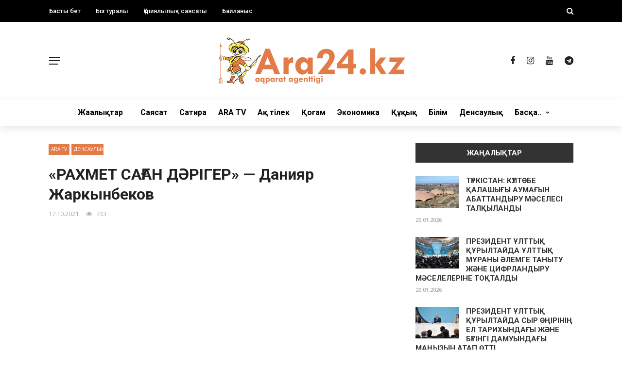

--- FILE ---
content_type: text/html; charset=UTF-8
request_url: https://ara24.kz/archives/5482
body_size: 142224
content:
<!DOCTYPE html>
<html lang="ru-RU" prefix="og: http://ogp.me/ns#">
<head>
	<meta charset="UTF-8" />
    
    <meta name="viewport" content="width=device-width, initial-scale=1"/>
    
   <meta name="description" content="Ara24.kz Қоғамдық-саяси, ақпараттық танымдық, сатиралық сайты">
  <meta name="keywords" content="Түркістан облысы, Шымкент, Жаңалықтар, Сатира" />
    <link rel="profile" href="http://gmpg.org/xfn/11" />
	
	<link rel="pingback" href="https://ara24.kz/xmlrpc.php">

	<title>«РАХМЕТ САҒАН ДӘРІГЕР» — Данияр Жаркынбеков &#8212; Ara24.kz Қоғамдық-саяси, ақпараттық танымдық, сатиралық сайт</title>
<script>var ajaxurl = "https://ara24.kz/wp-admin/admin-ajax.php"</script><meta name='robots' content='max-image-preview:large' />
	<style>img:is([sizes="auto" i], [sizes^="auto," i]) { contain-intrinsic-size: 3000px 1500px }</style>
	<link rel='dns-prefetch' href='//fonts.googleapis.com' />
<link rel='preconnect' href='https://fonts.gstatic.com' crossorigin />
<link rel="alternate" type="application/rss+xml" title="Ara24.kz Қоғамдық-саяси, ақпараттық танымдық, сатиралық сайт &raquo; Лента" href="https://ara24.kz/feed" />
<link rel="alternate" type="application/rss+xml" title="Ara24.kz Қоғамдық-саяси, ақпараттық танымдық, сатиралық сайт &raquo; Лента комментариев" href="https://ara24.kz/comments/feed" />
<link rel="alternate" type="application/rss+xml" title="Ara24.kz Қоғамдық-саяси, ақпараттық танымдық, сатиралық сайт &raquo; Лента комментариев к &laquo;«РАХМЕТ САҒАН ДӘРІГЕР» — Данияр Жаркынбеков&raquo;" href="https://ara24.kz/archives/5482/feed" />
<script type="text/javascript">
/* <![CDATA[ */
window._wpemojiSettings = {"baseUrl":"https:\/\/s.w.org\/images\/core\/emoji\/15.0.3\/72x72\/","ext":".png","svgUrl":"https:\/\/s.w.org\/images\/core\/emoji\/15.0.3\/svg\/","svgExt":".svg","source":{"concatemoji":"https:\/\/ara24.kz\/wp-includes\/js\/wp-emoji-release.min.js?ver=6.7.4"}};
/*! This file is auto-generated */
!function(i,n){var o,s,e;function c(e){try{var t={supportTests:e,timestamp:(new Date).valueOf()};sessionStorage.setItem(o,JSON.stringify(t))}catch(e){}}function p(e,t,n){e.clearRect(0,0,e.canvas.width,e.canvas.height),e.fillText(t,0,0);var t=new Uint32Array(e.getImageData(0,0,e.canvas.width,e.canvas.height).data),r=(e.clearRect(0,0,e.canvas.width,e.canvas.height),e.fillText(n,0,0),new Uint32Array(e.getImageData(0,0,e.canvas.width,e.canvas.height).data));return t.every(function(e,t){return e===r[t]})}function u(e,t,n){switch(t){case"flag":return n(e,"\ud83c\udff3\ufe0f\u200d\u26a7\ufe0f","\ud83c\udff3\ufe0f\u200b\u26a7\ufe0f")?!1:!n(e,"\ud83c\uddfa\ud83c\uddf3","\ud83c\uddfa\u200b\ud83c\uddf3")&&!n(e,"\ud83c\udff4\udb40\udc67\udb40\udc62\udb40\udc65\udb40\udc6e\udb40\udc67\udb40\udc7f","\ud83c\udff4\u200b\udb40\udc67\u200b\udb40\udc62\u200b\udb40\udc65\u200b\udb40\udc6e\u200b\udb40\udc67\u200b\udb40\udc7f");case"emoji":return!n(e,"\ud83d\udc26\u200d\u2b1b","\ud83d\udc26\u200b\u2b1b")}return!1}function f(e,t,n){var r="undefined"!=typeof WorkerGlobalScope&&self instanceof WorkerGlobalScope?new OffscreenCanvas(300,150):i.createElement("canvas"),a=r.getContext("2d",{willReadFrequently:!0}),o=(a.textBaseline="top",a.font="600 32px Arial",{});return e.forEach(function(e){o[e]=t(a,e,n)}),o}function t(e){var t=i.createElement("script");t.src=e,t.defer=!0,i.head.appendChild(t)}"undefined"!=typeof Promise&&(o="wpEmojiSettingsSupports",s=["flag","emoji"],n.supports={everything:!0,everythingExceptFlag:!0},e=new Promise(function(e){i.addEventListener("DOMContentLoaded",e,{once:!0})}),new Promise(function(t){var n=function(){try{var e=JSON.parse(sessionStorage.getItem(o));if("object"==typeof e&&"number"==typeof e.timestamp&&(new Date).valueOf()<e.timestamp+604800&&"object"==typeof e.supportTests)return e.supportTests}catch(e){}return null}();if(!n){if("undefined"!=typeof Worker&&"undefined"!=typeof OffscreenCanvas&&"undefined"!=typeof URL&&URL.createObjectURL&&"undefined"!=typeof Blob)try{var e="postMessage("+f.toString()+"("+[JSON.stringify(s),u.toString(),p.toString()].join(",")+"));",r=new Blob([e],{type:"text/javascript"}),a=new Worker(URL.createObjectURL(r),{name:"wpTestEmojiSupports"});return void(a.onmessage=function(e){c(n=e.data),a.terminate(),t(n)})}catch(e){}c(n=f(s,u,p))}t(n)}).then(function(e){for(var t in e)n.supports[t]=e[t],n.supports.everything=n.supports.everything&&n.supports[t],"flag"!==t&&(n.supports.everythingExceptFlag=n.supports.everythingExceptFlag&&n.supports[t]);n.supports.everythingExceptFlag=n.supports.everythingExceptFlag&&!n.supports.flag,n.DOMReady=!1,n.readyCallback=function(){n.DOMReady=!0}}).then(function(){return e}).then(function(){var e;n.supports.everything||(n.readyCallback(),(e=n.source||{}).concatemoji?t(e.concatemoji):e.wpemoji&&e.twemoji&&(t(e.twemoji),t(e.wpemoji)))}))}((window,document),window._wpemojiSettings);
/* ]]> */
</script>
<style id='wp-emoji-styles-inline-css' type='text/css'>

	img.wp-smiley, img.emoji {
		display: inline !important;
		border: none !important;
		box-shadow: none !important;
		height: 1em !important;
		width: 1em !important;
		margin: 0 0.07em !important;
		vertical-align: -0.1em !important;
		background: none !important;
		padding: 0 !important;
	}
</style>
<link rel='stylesheet' id='wp-block-library-css' href='https://ara24.kz/wp-includes/css/dist/block-library/style.min.css?ver=6.7.4' type='text/css' media='all' />
<style id='classic-theme-styles-inline-css' type='text/css'>
/*! This file is auto-generated */
.wp-block-button__link{color:#fff;background-color:#32373c;border-radius:9999px;box-shadow:none;text-decoration:none;padding:calc(.667em + 2px) calc(1.333em + 2px);font-size:1.125em}.wp-block-file__button{background:#32373c;color:#fff;text-decoration:none}
</style>
<style id='global-styles-inline-css' type='text/css'>
:root{--wp--preset--aspect-ratio--square: 1;--wp--preset--aspect-ratio--4-3: 4/3;--wp--preset--aspect-ratio--3-4: 3/4;--wp--preset--aspect-ratio--3-2: 3/2;--wp--preset--aspect-ratio--2-3: 2/3;--wp--preset--aspect-ratio--16-9: 16/9;--wp--preset--aspect-ratio--9-16: 9/16;--wp--preset--color--black: #000000;--wp--preset--color--cyan-bluish-gray: #abb8c3;--wp--preset--color--white: #ffffff;--wp--preset--color--pale-pink: #f78da7;--wp--preset--color--vivid-red: #cf2e2e;--wp--preset--color--luminous-vivid-orange: #ff6900;--wp--preset--color--luminous-vivid-amber: #fcb900;--wp--preset--color--light-green-cyan: #7bdcb5;--wp--preset--color--vivid-green-cyan: #00d084;--wp--preset--color--pale-cyan-blue: #8ed1fc;--wp--preset--color--vivid-cyan-blue: #0693e3;--wp--preset--color--vivid-purple: #9b51e0;--wp--preset--gradient--vivid-cyan-blue-to-vivid-purple: linear-gradient(135deg,rgba(6,147,227,1) 0%,rgb(155,81,224) 100%);--wp--preset--gradient--light-green-cyan-to-vivid-green-cyan: linear-gradient(135deg,rgb(122,220,180) 0%,rgb(0,208,130) 100%);--wp--preset--gradient--luminous-vivid-amber-to-luminous-vivid-orange: linear-gradient(135deg,rgba(252,185,0,1) 0%,rgba(255,105,0,1) 100%);--wp--preset--gradient--luminous-vivid-orange-to-vivid-red: linear-gradient(135deg,rgba(255,105,0,1) 0%,rgb(207,46,46) 100%);--wp--preset--gradient--very-light-gray-to-cyan-bluish-gray: linear-gradient(135deg,rgb(238,238,238) 0%,rgb(169,184,195) 100%);--wp--preset--gradient--cool-to-warm-spectrum: linear-gradient(135deg,rgb(74,234,220) 0%,rgb(151,120,209) 20%,rgb(207,42,186) 40%,rgb(238,44,130) 60%,rgb(251,105,98) 80%,rgb(254,248,76) 100%);--wp--preset--gradient--blush-light-purple: linear-gradient(135deg,rgb(255,206,236) 0%,rgb(152,150,240) 100%);--wp--preset--gradient--blush-bordeaux: linear-gradient(135deg,rgb(254,205,165) 0%,rgb(254,45,45) 50%,rgb(107,0,62) 100%);--wp--preset--gradient--luminous-dusk: linear-gradient(135deg,rgb(255,203,112) 0%,rgb(199,81,192) 50%,rgb(65,88,208) 100%);--wp--preset--gradient--pale-ocean: linear-gradient(135deg,rgb(255,245,203) 0%,rgb(182,227,212) 50%,rgb(51,167,181) 100%);--wp--preset--gradient--electric-grass: linear-gradient(135deg,rgb(202,248,128) 0%,rgb(113,206,126) 100%);--wp--preset--gradient--midnight: linear-gradient(135deg,rgb(2,3,129) 0%,rgb(40,116,252) 100%);--wp--preset--font-size--small: 13px;--wp--preset--font-size--medium: 20px;--wp--preset--font-size--large: 36px;--wp--preset--font-size--x-large: 42px;--wp--preset--spacing--20: 0.44rem;--wp--preset--spacing--30: 0.67rem;--wp--preset--spacing--40: 1rem;--wp--preset--spacing--50: 1.5rem;--wp--preset--spacing--60: 2.25rem;--wp--preset--spacing--70: 3.38rem;--wp--preset--spacing--80: 5.06rem;--wp--preset--shadow--natural: 6px 6px 9px rgba(0, 0, 0, 0.2);--wp--preset--shadow--deep: 12px 12px 50px rgba(0, 0, 0, 0.4);--wp--preset--shadow--sharp: 6px 6px 0px rgba(0, 0, 0, 0.2);--wp--preset--shadow--outlined: 6px 6px 0px -3px rgba(255, 255, 255, 1), 6px 6px rgba(0, 0, 0, 1);--wp--preset--shadow--crisp: 6px 6px 0px rgba(0, 0, 0, 1);}:where(.is-layout-flex){gap: 0.5em;}:where(.is-layout-grid){gap: 0.5em;}body .is-layout-flex{display: flex;}.is-layout-flex{flex-wrap: wrap;align-items: center;}.is-layout-flex > :is(*, div){margin: 0;}body .is-layout-grid{display: grid;}.is-layout-grid > :is(*, div){margin: 0;}:where(.wp-block-columns.is-layout-flex){gap: 2em;}:where(.wp-block-columns.is-layout-grid){gap: 2em;}:where(.wp-block-post-template.is-layout-flex){gap: 1.25em;}:where(.wp-block-post-template.is-layout-grid){gap: 1.25em;}.has-black-color{color: var(--wp--preset--color--black) !important;}.has-cyan-bluish-gray-color{color: var(--wp--preset--color--cyan-bluish-gray) !important;}.has-white-color{color: var(--wp--preset--color--white) !important;}.has-pale-pink-color{color: var(--wp--preset--color--pale-pink) !important;}.has-vivid-red-color{color: var(--wp--preset--color--vivid-red) !important;}.has-luminous-vivid-orange-color{color: var(--wp--preset--color--luminous-vivid-orange) !important;}.has-luminous-vivid-amber-color{color: var(--wp--preset--color--luminous-vivid-amber) !important;}.has-light-green-cyan-color{color: var(--wp--preset--color--light-green-cyan) !important;}.has-vivid-green-cyan-color{color: var(--wp--preset--color--vivid-green-cyan) !important;}.has-pale-cyan-blue-color{color: var(--wp--preset--color--pale-cyan-blue) !important;}.has-vivid-cyan-blue-color{color: var(--wp--preset--color--vivid-cyan-blue) !important;}.has-vivid-purple-color{color: var(--wp--preset--color--vivid-purple) !important;}.has-black-background-color{background-color: var(--wp--preset--color--black) !important;}.has-cyan-bluish-gray-background-color{background-color: var(--wp--preset--color--cyan-bluish-gray) !important;}.has-white-background-color{background-color: var(--wp--preset--color--white) !important;}.has-pale-pink-background-color{background-color: var(--wp--preset--color--pale-pink) !important;}.has-vivid-red-background-color{background-color: var(--wp--preset--color--vivid-red) !important;}.has-luminous-vivid-orange-background-color{background-color: var(--wp--preset--color--luminous-vivid-orange) !important;}.has-luminous-vivid-amber-background-color{background-color: var(--wp--preset--color--luminous-vivid-amber) !important;}.has-light-green-cyan-background-color{background-color: var(--wp--preset--color--light-green-cyan) !important;}.has-vivid-green-cyan-background-color{background-color: var(--wp--preset--color--vivid-green-cyan) !important;}.has-pale-cyan-blue-background-color{background-color: var(--wp--preset--color--pale-cyan-blue) !important;}.has-vivid-cyan-blue-background-color{background-color: var(--wp--preset--color--vivid-cyan-blue) !important;}.has-vivid-purple-background-color{background-color: var(--wp--preset--color--vivid-purple) !important;}.has-black-border-color{border-color: var(--wp--preset--color--black) !important;}.has-cyan-bluish-gray-border-color{border-color: var(--wp--preset--color--cyan-bluish-gray) !important;}.has-white-border-color{border-color: var(--wp--preset--color--white) !important;}.has-pale-pink-border-color{border-color: var(--wp--preset--color--pale-pink) !important;}.has-vivid-red-border-color{border-color: var(--wp--preset--color--vivid-red) !important;}.has-luminous-vivid-orange-border-color{border-color: var(--wp--preset--color--luminous-vivid-orange) !important;}.has-luminous-vivid-amber-border-color{border-color: var(--wp--preset--color--luminous-vivid-amber) !important;}.has-light-green-cyan-border-color{border-color: var(--wp--preset--color--light-green-cyan) !important;}.has-vivid-green-cyan-border-color{border-color: var(--wp--preset--color--vivid-green-cyan) !important;}.has-pale-cyan-blue-border-color{border-color: var(--wp--preset--color--pale-cyan-blue) !important;}.has-vivid-cyan-blue-border-color{border-color: var(--wp--preset--color--vivid-cyan-blue) !important;}.has-vivid-purple-border-color{border-color: var(--wp--preset--color--vivid-purple) !important;}.has-vivid-cyan-blue-to-vivid-purple-gradient-background{background: var(--wp--preset--gradient--vivid-cyan-blue-to-vivid-purple) !important;}.has-light-green-cyan-to-vivid-green-cyan-gradient-background{background: var(--wp--preset--gradient--light-green-cyan-to-vivid-green-cyan) !important;}.has-luminous-vivid-amber-to-luminous-vivid-orange-gradient-background{background: var(--wp--preset--gradient--luminous-vivid-amber-to-luminous-vivid-orange) !important;}.has-luminous-vivid-orange-to-vivid-red-gradient-background{background: var(--wp--preset--gradient--luminous-vivid-orange-to-vivid-red) !important;}.has-very-light-gray-to-cyan-bluish-gray-gradient-background{background: var(--wp--preset--gradient--very-light-gray-to-cyan-bluish-gray) !important;}.has-cool-to-warm-spectrum-gradient-background{background: var(--wp--preset--gradient--cool-to-warm-spectrum) !important;}.has-blush-light-purple-gradient-background{background: var(--wp--preset--gradient--blush-light-purple) !important;}.has-blush-bordeaux-gradient-background{background: var(--wp--preset--gradient--blush-bordeaux) !important;}.has-luminous-dusk-gradient-background{background: var(--wp--preset--gradient--luminous-dusk) !important;}.has-pale-ocean-gradient-background{background: var(--wp--preset--gradient--pale-ocean) !important;}.has-electric-grass-gradient-background{background: var(--wp--preset--gradient--electric-grass) !important;}.has-midnight-gradient-background{background: var(--wp--preset--gradient--midnight) !important;}.has-small-font-size{font-size: var(--wp--preset--font-size--small) !important;}.has-medium-font-size{font-size: var(--wp--preset--font-size--medium) !important;}.has-large-font-size{font-size: var(--wp--preset--font-size--large) !important;}.has-x-large-font-size{font-size: var(--wp--preset--font-size--x-large) !important;}
:where(.wp-block-post-template.is-layout-flex){gap: 1.25em;}:where(.wp-block-post-template.is-layout-grid){gap: 1.25em;}
:where(.wp-block-columns.is-layout-flex){gap: 2em;}:where(.wp-block-columns.is-layout-grid){gap: 2em;}
:root :where(.wp-block-pullquote){font-size: 1.5em;line-height: 1.6;}
</style>
<style id='extendify-utilities-inline-css' type='text/css'>
.ext-absolute{position:absolute!important}.ext-relative{position:relative!important}.ext-top-base{top:var(--wp--style--block-gap,1.75rem)!important}.ext-top-lg{top:var(--extendify--spacing--large)!important}.ext--top-base{top:calc(var(--wp--style--block-gap, 1.75rem)*-1)!important}.ext--top-lg{top:calc(var(--extendify--spacing--large)*-1)!important}.ext-right-base{right:var(--wp--style--block-gap,1.75rem)!important}.ext-right-lg{right:var(--extendify--spacing--large)!important}.ext--right-base{right:calc(var(--wp--style--block-gap, 1.75rem)*-1)!important}.ext--right-lg{right:calc(var(--extendify--spacing--large)*-1)!important}.ext-bottom-base{bottom:var(--wp--style--block-gap,1.75rem)!important}.ext-bottom-lg{bottom:var(--extendify--spacing--large)!important}.ext--bottom-base{bottom:calc(var(--wp--style--block-gap, 1.75rem)*-1)!important}.ext--bottom-lg{bottom:calc(var(--extendify--spacing--large)*-1)!important}.ext-left-base{left:var(--wp--style--block-gap,1.75rem)!important}.ext-left-lg{left:var(--extendify--spacing--large)!important}.ext--left-base{left:calc(var(--wp--style--block-gap, 1.75rem)*-1)!important}.ext--left-lg{left:calc(var(--extendify--spacing--large)*-1)!important}.ext-order-1{order:1!important}.ext-order-2{order:2!important}.ext-col-auto{grid-column:auto!important}.ext-col-span-1{grid-column:span 1/span 1!important}.ext-col-span-2{grid-column:span 2/span 2!important}.ext-col-span-3{grid-column:span 3/span 3!important}.ext-col-span-4{grid-column:span 4/span 4!important}.ext-col-span-5{grid-column:span 5/span 5!important}.ext-col-span-6{grid-column:span 6/span 6!important}.ext-col-span-7{grid-column:span 7/span 7!important}.ext-col-span-8{grid-column:span 8/span 8!important}.ext-col-span-9{grid-column:span 9/span 9!important}.ext-col-span-10{grid-column:span 10/span 10!important}.ext-col-span-11{grid-column:span 11/span 11!important}.ext-col-span-12{grid-column:span 12/span 12!important}.ext-col-span-full{grid-column:1/-1!important}.ext-col-start-1{grid-column-start:1!important}.ext-col-start-2{grid-column-start:2!important}.ext-col-start-3{grid-column-start:3!important}.ext-col-start-4{grid-column-start:4!important}.ext-col-start-5{grid-column-start:5!important}.ext-col-start-6{grid-column-start:6!important}.ext-col-start-7{grid-column-start:7!important}.ext-col-start-8{grid-column-start:8!important}.ext-col-start-9{grid-column-start:9!important}.ext-col-start-10{grid-column-start:10!important}.ext-col-start-11{grid-column-start:11!important}.ext-col-start-12{grid-column-start:12!important}.ext-col-start-13{grid-column-start:13!important}.ext-col-start-auto{grid-column-start:auto!important}.ext-col-end-1{grid-column-end:1!important}.ext-col-end-2{grid-column-end:2!important}.ext-col-end-3{grid-column-end:3!important}.ext-col-end-4{grid-column-end:4!important}.ext-col-end-5{grid-column-end:5!important}.ext-col-end-6{grid-column-end:6!important}.ext-col-end-7{grid-column-end:7!important}.ext-col-end-8{grid-column-end:8!important}.ext-col-end-9{grid-column-end:9!important}.ext-col-end-10{grid-column-end:10!important}.ext-col-end-11{grid-column-end:11!important}.ext-col-end-12{grid-column-end:12!important}.ext-col-end-13{grid-column-end:13!important}.ext-col-end-auto{grid-column-end:auto!important}.ext-row-auto{grid-row:auto!important}.ext-row-span-1{grid-row:span 1/span 1!important}.ext-row-span-2{grid-row:span 2/span 2!important}.ext-row-span-3{grid-row:span 3/span 3!important}.ext-row-span-4{grid-row:span 4/span 4!important}.ext-row-span-5{grid-row:span 5/span 5!important}.ext-row-span-6{grid-row:span 6/span 6!important}.ext-row-span-full{grid-row:1/-1!important}.ext-row-start-1{grid-row-start:1!important}.ext-row-start-2{grid-row-start:2!important}.ext-row-start-3{grid-row-start:3!important}.ext-row-start-4{grid-row-start:4!important}.ext-row-start-5{grid-row-start:5!important}.ext-row-start-6{grid-row-start:6!important}.ext-row-start-7{grid-row-start:7!important}.ext-row-start-auto{grid-row-start:auto!important}.ext-row-end-1{grid-row-end:1!important}.ext-row-end-2{grid-row-end:2!important}.ext-row-end-3{grid-row-end:3!important}.ext-row-end-4{grid-row-end:4!important}.ext-row-end-5{grid-row-end:5!important}.ext-row-end-6{grid-row-end:6!important}.ext-row-end-7{grid-row-end:7!important}.ext-row-end-auto{grid-row-end:auto!important}.ext-m-0:not([style*=margin]){margin:0!important}.ext-m-auto:not([style*=margin]){margin:auto!important}.ext-m-base:not([style*=margin]){margin:var(--wp--style--block-gap,1.75rem)!important}.ext-m-lg:not([style*=margin]){margin:var(--extendify--spacing--large)!important}.ext--m-base:not([style*=margin]){margin:calc(var(--wp--style--block-gap, 1.75rem)*-1)!important}.ext--m-lg:not([style*=margin]){margin:calc(var(--extendify--spacing--large)*-1)!important}.ext-mx-0:not([style*=margin]){margin-left:0!important;margin-right:0!important}.ext-mx-auto:not([style*=margin]){margin-left:auto!important;margin-right:auto!important}.ext-mx-base:not([style*=margin]){margin-left:var(--wp--style--block-gap,1.75rem)!important;margin-right:var(--wp--style--block-gap,1.75rem)!important}.ext-mx-lg:not([style*=margin]){margin-left:var(--extendify--spacing--large)!important;margin-right:var(--extendify--spacing--large)!important}.ext--mx-base:not([style*=margin]){margin-left:calc(var(--wp--style--block-gap, 1.75rem)*-1)!important;margin-right:calc(var(--wp--style--block-gap, 1.75rem)*-1)!important}.ext--mx-lg:not([style*=margin]){margin-left:calc(var(--extendify--spacing--large)*-1)!important;margin-right:calc(var(--extendify--spacing--large)*-1)!important}.ext-my-0:not([style*=margin]){margin-bottom:0!important;margin-top:0!important}.ext-my-auto:not([style*=margin]){margin-bottom:auto!important;margin-top:auto!important}.ext-my-base:not([style*=margin]){margin-bottom:var(--wp--style--block-gap,1.75rem)!important;margin-top:var(--wp--style--block-gap,1.75rem)!important}.ext-my-lg:not([style*=margin]){margin-bottom:var(--extendify--spacing--large)!important;margin-top:var(--extendify--spacing--large)!important}.ext--my-base:not([style*=margin]){margin-bottom:calc(var(--wp--style--block-gap, 1.75rem)*-1)!important;margin-top:calc(var(--wp--style--block-gap, 1.75rem)*-1)!important}.ext--my-lg:not([style*=margin]){margin-bottom:calc(var(--extendify--spacing--large)*-1)!important;margin-top:calc(var(--extendify--spacing--large)*-1)!important}.ext-mt-0:not([style*=margin]){margin-top:0!important}.ext-mt-auto:not([style*=margin]){margin-top:auto!important}.ext-mt-base:not([style*=margin]){margin-top:var(--wp--style--block-gap,1.75rem)!important}.ext-mt-lg:not([style*=margin]){margin-top:var(--extendify--spacing--large)!important}.ext--mt-base:not([style*=margin]){margin-top:calc(var(--wp--style--block-gap, 1.75rem)*-1)!important}.ext--mt-lg:not([style*=margin]){margin-top:calc(var(--extendify--spacing--large)*-1)!important}.ext-mr-0:not([style*=margin]){margin-right:0!important}.ext-mr-auto:not([style*=margin]){margin-right:auto!important}.ext-mr-base:not([style*=margin]){margin-right:var(--wp--style--block-gap,1.75rem)!important}.ext-mr-lg:not([style*=margin]){margin-right:var(--extendify--spacing--large)!important}.ext--mr-base:not([style*=margin]){margin-right:calc(var(--wp--style--block-gap, 1.75rem)*-1)!important}.ext--mr-lg:not([style*=margin]){margin-right:calc(var(--extendify--spacing--large)*-1)!important}.ext-mb-0:not([style*=margin]){margin-bottom:0!important}.ext-mb-auto:not([style*=margin]){margin-bottom:auto!important}.ext-mb-base:not([style*=margin]){margin-bottom:var(--wp--style--block-gap,1.75rem)!important}.ext-mb-lg:not([style*=margin]){margin-bottom:var(--extendify--spacing--large)!important}.ext--mb-base:not([style*=margin]){margin-bottom:calc(var(--wp--style--block-gap, 1.75rem)*-1)!important}.ext--mb-lg:not([style*=margin]){margin-bottom:calc(var(--extendify--spacing--large)*-1)!important}.ext-ml-0:not([style*=margin]){margin-left:0!important}.ext-ml-auto:not([style*=margin]){margin-left:auto!important}.ext-ml-base:not([style*=margin]){margin-left:var(--wp--style--block-gap,1.75rem)!important}.ext-ml-lg:not([style*=margin]){margin-left:var(--extendify--spacing--large)!important}.ext--ml-base:not([style*=margin]){margin-left:calc(var(--wp--style--block-gap, 1.75rem)*-1)!important}.ext--ml-lg:not([style*=margin]){margin-left:calc(var(--extendify--spacing--large)*-1)!important}.ext-block{display:block!important}.ext-inline-block{display:inline-block!important}.ext-inline{display:inline!important}.ext-flex{display:flex!important}.ext-inline-flex{display:inline-flex!important}.ext-grid{display:grid!important}.ext-inline-grid{display:inline-grid!important}.ext-hidden{display:none!important}.ext-w-auto{width:auto!important}.ext-w-full{width:100%!important}.ext-max-w-full{max-width:100%!important}.ext-flex-1{flex:1 1 0%!important}.ext-flex-auto{flex:1 1 auto!important}.ext-flex-initial{flex:0 1 auto!important}.ext-flex-none{flex:none!important}.ext-flex-shrink-0{flex-shrink:0!important}.ext-flex-shrink{flex-shrink:1!important}.ext-flex-grow-0{flex-grow:0!important}.ext-flex-grow{flex-grow:1!important}.ext-list-none{list-style-type:none!important}.ext-grid-cols-1{grid-template-columns:repeat(1,minmax(0,1fr))!important}.ext-grid-cols-2{grid-template-columns:repeat(2,minmax(0,1fr))!important}.ext-grid-cols-3{grid-template-columns:repeat(3,minmax(0,1fr))!important}.ext-grid-cols-4{grid-template-columns:repeat(4,minmax(0,1fr))!important}.ext-grid-cols-5{grid-template-columns:repeat(5,minmax(0,1fr))!important}.ext-grid-cols-6{grid-template-columns:repeat(6,minmax(0,1fr))!important}.ext-grid-cols-7{grid-template-columns:repeat(7,minmax(0,1fr))!important}.ext-grid-cols-8{grid-template-columns:repeat(8,minmax(0,1fr))!important}.ext-grid-cols-9{grid-template-columns:repeat(9,minmax(0,1fr))!important}.ext-grid-cols-10{grid-template-columns:repeat(10,minmax(0,1fr))!important}.ext-grid-cols-11{grid-template-columns:repeat(11,minmax(0,1fr))!important}.ext-grid-cols-12{grid-template-columns:repeat(12,minmax(0,1fr))!important}.ext-grid-cols-none{grid-template-columns:none!important}.ext-grid-rows-1{grid-template-rows:repeat(1,minmax(0,1fr))!important}.ext-grid-rows-2{grid-template-rows:repeat(2,minmax(0,1fr))!important}.ext-grid-rows-3{grid-template-rows:repeat(3,minmax(0,1fr))!important}.ext-grid-rows-4{grid-template-rows:repeat(4,minmax(0,1fr))!important}.ext-grid-rows-5{grid-template-rows:repeat(5,minmax(0,1fr))!important}.ext-grid-rows-6{grid-template-rows:repeat(6,minmax(0,1fr))!important}.ext-grid-rows-none{grid-template-rows:none!important}.ext-flex-row{flex-direction:row!important}.ext-flex-row-reverse{flex-direction:row-reverse!important}.ext-flex-col{flex-direction:column!important}.ext-flex-col-reverse{flex-direction:column-reverse!important}.ext-flex-wrap{flex-wrap:wrap!important}.ext-flex-wrap-reverse{flex-wrap:wrap-reverse!important}.ext-flex-nowrap{flex-wrap:nowrap!important}.ext-items-start{align-items:flex-start!important}.ext-items-end{align-items:flex-end!important}.ext-items-center{align-items:center!important}.ext-items-baseline{align-items:baseline!important}.ext-items-stretch{align-items:stretch!important}.ext-justify-start{justify-content:flex-start!important}.ext-justify-end{justify-content:flex-end!important}.ext-justify-center{justify-content:center!important}.ext-justify-between{justify-content:space-between!important}.ext-justify-around{justify-content:space-around!important}.ext-justify-evenly{justify-content:space-evenly!important}.ext-justify-items-start{justify-items:start!important}.ext-justify-items-end{justify-items:end!important}.ext-justify-items-center{justify-items:center!important}.ext-justify-items-stretch{justify-items:stretch!important}.ext-gap-0{gap:0!important}.ext-gap-base{gap:var(--wp--style--block-gap,1.75rem)!important}.ext-gap-lg{gap:var(--extendify--spacing--large)!important}.ext-gap-x-0{-moz-column-gap:0!important;column-gap:0!important}.ext-gap-x-base{-moz-column-gap:var(--wp--style--block-gap,1.75rem)!important;column-gap:var(--wp--style--block-gap,1.75rem)!important}.ext-gap-x-lg{-moz-column-gap:var(--extendify--spacing--large)!important;column-gap:var(--extendify--spacing--large)!important}.ext-gap-y-0{row-gap:0!important}.ext-gap-y-base{row-gap:var(--wp--style--block-gap,1.75rem)!important}.ext-gap-y-lg{row-gap:var(--extendify--spacing--large)!important}.ext-justify-self-auto{justify-self:auto!important}.ext-justify-self-start{justify-self:start!important}.ext-justify-self-end{justify-self:end!important}.ext-justify-self-center{justify-self:center!important}.ext-justify-self-stretch{justify-self:stretch!important}.ext-rounded-none{border-radius:0!important}.ext-rounded-full{border-radius:9999px!important}.ext-rounded-t-none{border-top-left-radius:0!important;border-top-right-radius:0!important}.ext-rounded-t-full{border-top-left-radius:9999px!important;border-top-right-radius:9999px!important}.ext-rounded-r-none{border-bottom-right-radius:0!important;border-top-right-radius:0!important}.ext-rounded-r-full{border-bottom-right-radius:9999px!important;border-top-right-radius:9999px!important}.ext-rounded-b-none{border-bottom-left-radius:0!important;border-bottom-right-radius:0!important}.ext-rounded-b-full{border-bottom-left-radius:9999px!important;border-bottom-right-radius:9999px!important}.ext-rounded-l-none{border-bottom-left-radius:0!important;border-top-left-radius:0!important}.ext-rounded-l-full{border-bottom-left-radius:9999px!important;border-top-left-radius:9999px!important}.ext-rounded-tl-none{border-top-left-radius:0!important}.ext-rounded-tl-full{border-top-left-radius:9999px!important}.ext-rounded-tr-none{border-top-right-radius:0!important}.ext-rounded-tr-full{border-top-right-radius:9999px!important}.ext-rounded-br-none{border-bottom-right-radius:0!important}.ext-rounded-br-full{border-bottom-right-radius:9999px!important}.ext-rounded-bl-none{border-bottom-left-radius:0!important}.ext-rounded-bl-full{border-bottom-left-radius:9999px!important}.ext-border-0{border-width:0!important}.ext-border-t-0{border-top-width:0!important}.ext-border-r-0{border-right-width:0!important}.ext-border-b-0{border-bottom-width:0!important}.ext-border-l-0{border-left-width:0!important}.ext-p-0:not([style*=padding]){padding:0!important}.ext-p-base:not([style*=padding]){padding:var(--wp--style--block-gap,1.75rem)!important}.ext-p-lg:not([style*=padding]){padding:var(--extendify--spacing--large)!important}.ext-px-0:not([style*=padding]){padding-left:0!important;padding-right:0!important}.ext-px-base:not([style*=padding]){padding-left:var(--wp--style--block-gap,1.75rem)!important;padding-right:var(--wp--style--block-gap,1.75rem)!important}.ext-px-lg:not([style*=padding]){padding-left:var(--extendify--spacing--large)!important;padding-right:var(--extendify--spacing--large)!important}.ext-py-0:not([style*=padding]){padding-bottom:0!important;padding-top:0!important}.ext-py-base:not([style*=padding]){padding-bottom:var(--wp--style--block-gap,1.75rem)!important;padding-top:var(--wp--style--block-gap,1.75rem)!important}.ext-py-lg:not([style*=padding]){padding-bottom:var(--extendify--spacing--large)!important;padding-top:var(--extendify--spacing--large)!important}.ext-pt-0:not([style*=padding]){padding-top:0!important}.ext-pt-base:not([style*=padding]){padding-top:var(--wp--style--block-gap,1.75rem)!important}.ext-pt-lg:not([style*=padding]){padding-top:var(--extendify--spacing--large)!important}.ext-pr-0:not([style*=padding]){padding-right:0!important}.ext-pr-base:not([style*=padding]){padding-right:var(--wp--style--block-gap,1.75rem)!important}.ext-pr-lg:not([style*=padding]){padding-right:var(--extendify--spacing--large)!important}.ext-pb-0:not([style*=padding]){padding-bottom:0!important}.ext-pb-base:not([style*=padding]){padding-bottom:var(--wp--style--block-gap,1.75rem)!important}.ext-pb-lg:not([style*=padding]){padding-bottom:var(--extendify--spacing--large)!important}.ext-pl-0:not([style*=padding]){padding-left:0!important}.ext-pl-base:not([style*=padding]){padding-left:var(--wp--style--block-gap,1.75rem)!important}.ext-pl-lg:not([style*=padding]){padding-left:var(--extendify--spacing--large)!important}.ext-text-left{text-align:left!important}.ext-text-center{text-align:center!important}.ext-text-right{text-align:right!important}.ext-leading-none{line-height:1!important}.ext-leading-tight{line-height:1.25!important}.ext-leading-snug{line-height:1.375!important}.ext-leading-normal{line-height:1.5!important}.ext-leading-relaxed{line-height:1.625!important}.ext-leading-loose{line-height:2!important}.clip-path--rhombus img{-webkit-clip-path:polygon(15% 6%,80% 29%,84% 93%,23% 69%);clip-path:polygon(15% 6%,80% 29%,84% 93%,23% 69%)}.clip-path--diamond img{-webkit-clip-path:polygon(5% 29%,60% 2%,91% 64%,36% 89%);clip-path:polygon(5% 29%,60% 2%,91% 64%,36% 89%)}.clip-path--rhombus-alt img{-webkit-clip-path:polygon(14% 9%,85% 24%,91% 89%,19% 76%);clip-path:polygon(14% 9%,85% 24%,91% 89%,19% 76%)}.wp-block-columns[class*=fullwidth-cols]{margin-bottom:unset}.wp-block-column.editor\:pointer-events-none{margin-bottom:0!important;margin-top:0!important}.is-root-container.block-editor-block-list__layout>[data-align=full]:not(:first-of-type)>.wp-block-column.editor\:pointer-events-none,.is-root-container.block-editor-block-list__layout>[data-align=wide]>.wp-block-column.editor\:pointer-events-none{margin-top:calc(var(--wp--style--block-gap, 28px)*-1)!important}.ext .wp-block-columns .wp-block-column[style*=padding]{padding-left:0!important;padding-right:0!important}.ext .wp-block-columns+.wp-block-columns:not([class*=mt-]):not([class*=my-]):not([style*=margin]){margin-top:0!important}[class*=fullwidth-cols] .wp-block-column:first-child,[class*=fullwidth-cols] .wp-block-group:first-child{margin-top:0}[class*=fullwidth-cols] .wp-block-column:last-child,[class*=fullwidth-cols] .wp-block-group:last-child{margin-bottom:0}[class*=fullwidth-cols] .wp-block-column:first-child>*,[class*=fullwidth-cols] .wp-block-column>:first-child{margin-top:0}.ext .is-not-stacked-on-mobile .wp-block-column,[class*=fullwidth-cols] .wp-block-column>:last-child{margin-bottom:0}.wp-block-columns[class*=fullwidth-cols]:not(.is-not-stacked-on-mobile)>.wp-block-column:not(:last-child){margin-bottom:var(--wp--style--block-gap,1.75rem)}@media (min-width:782px){.wp-block-columns[class*=fullwidth-cols]:not(.is-not-stacked-on-mobile)>.wp-block-column:not(:last-child){margin-bottom:0}}.wp-block-columns[class*=fullwidth-cols].is-not-stacked-on-mobile>.wp-block-column{margin-bottom:0!important}@media (min-width:600px) and (max-width:781px){.wp-block-columns[class*=fullwidth-cols]:not(.is-not-stacked-on-mobile)>.wp-block-column:nth-child(2n){margin-left:var(--wp--style--block-gap,2em)}}@media (max-width:781px){.tablet\:fullwidth-cols.wp-block-columns:not(.is-not-stacked-on-mobile){flex-wrap:wrap}.tablet\:fullwidth-cols.wp-block-columns:not(.is-not-stacked-on-mobile)>.wp-block-column,.tablet\:fullwidth-cols.wp-block-columns:not(.is-not-stacked-on-mobile)>.wp-block-column:not([style*=margin]){margin-left:0!important}.tablet\:fullwidth-cols.wp-block-columns:not(.is-not-stacked-on-mobile)>.wp-block-column{flex-basis:100%!important}}@media (max-width:1079px){.desktop\:fullwidth-cols.wp-block-columns:not(.is-not-stacked-on-mobile){flex-wrap:wrap}.desktop\:fullwidth-cols.wp-block-columns:not(.is-not-stacked-on-mobile)>.wp-block-column,.desktop\:fullwidth-cols.wp-block-columns:not(.is-not-stacked-on-mobile)>.wp-block-column:not([style*=margin]){margin-left:0!important}.desktop\:fullwidth-cols.wp-block-columns:not(.is-not-stacked-on-mobile)>.wp-block-column{flex-basis:100%!important}.desktop\:fullwidth-cols.wp-block-columns:not(.is-not-stacked-on-mobile)>.wp-block-column:not(:last-child){margin-bottom:var(--wp--style--block-gap,1.75rem)!important}}.direction-rtl{direction:rtl}.direction-ltr{direction:ltr}.is-style-inline-list{padding-left:0!important}.is-style-inline-list li{list-style-type:none!important}@media (min-width:782px){.is-style-inline-list li{display:inline!important;margin-right:var(--wp--style--block-gap,1.75rem)!important}}@media (min-width:782px){.is-style-inline-list li:first-child{margin-left:0!important}}@media (min-width:782px){.is-style-inline-list li:last-child{margin-right:0!important}}.bring-to-front{position:relative;z-index:10}.text-stroke{-webkit-text-stroke-color:var(--wp--preset--color--background)}.text-stroke,.text-stroke--primary{-webkit-text-stroke-width:var(
        --wp--custom--typography--text-stroke-width,2px
    )}.text-stroke--primary{-webkit-text-stroke-color:var(--wp--preset--color--primary)}.text-stroke--secondary{-webkit-text-stroke-width:var(
        --wp--custom--typography--text-stroke-width,2px
    );-webkit-text-stroke-color:var(--wp--preset--color--secondary)}.editor\:no-caption .block-editor-rich-text__editable{display:none!important}.editor\:no-inserter .wp-block-column:not(.is-selected)>.block-list-appender,.editor\:no-inserter .wp-block-cover__inner-container>.block-list-appender,.editor\:no-inserter .wp-block-group__inner-container>.block-list-appender,.editor\:no-inserter>.block-list-appender{display:none}.editor\:no-resize .components-resizable-box__handle,.editor\:no-resize .components-resizable-box__handle:after,.editor\:no-resize .components-resizable-box__side-handle:before{display:none;pointer-events:none}.editor\:no-resize .components-resizable-box__container{display:block}.editor\:pointer-events-none{pointer-events:none}.is-style-angled{justify-content:flex-end}.ext .is-style-angled>[class*=_inner-container],.is-style-angled{align-items:center}.is-style-angled .wp-block-cover__image-background,.is-style-angled .wp-block-cover__video-background{-webkit-clip-path:polygon(0 0,30% 0,50% 100%,0 100%);clip-path:polygon(0 0,30% 0,50% 100%,0 100%);z-index:1}@media (min-width:782px){.is-style-angled .wp-block-cover__image-background,.is-style-angled .wp-block-cover__video-background{-webkit-clip-path:polygon(0 0,55% 0,65% 100%,0 100%);clip-path:polygon(0 0,55% 0,65% 100%,0 100%)}}.has-foreground-color{color:var(--wp--preset--color--foreground,#000)!important}.has-foreground-background-color{background-color:var(--wp--preset--color--foreground,#000)!important}.has-background-color{color:var(--wp--preset--color--background,#fff)!important}.has-background-background-color{background-color:var(--wp--preset--color--background,#fff)!important}.has-primary-color{color:var(--wp--preset--color--primary,#4b5563)!important}.has-primary-background-color{background-color:var(--wp--preset--color--primary,#4b5563)!important}.has-secondary-color{color:var(--wp--preset--color--secondary,#9ca3af)!important}.has-secondary-background-color{background-color:var(--wp--preset--color--secondary,#9ca3af)!important}.ext.has-text-color h1,.ext.has-text-color h2,.ext.has-text-color h3,.ext.has-text-color h4,.ext.has-text-color h5,.ext.has-text-color h6,.ext.has-text-color p{color:currentColor}.has-white-color{color:var(--wp--preset--color--white,#fff)!important}.has-black-color{color:var(--wp--preset--color--black,#000)!important}.has-ext-foreground-background-color{background-color:var(
        --wp--preset--color--foreground,var(--wp--preset--color--black,#000)
    )!important}.has-ext-primary-background-color{background-color:var(
        --wp--preset--color--primary,var(--wp--preset--color--cyan-bluish-gray,#000)
    )!important}.wp-block-button__link.has-black-background-color{border-color:var(--wp--preset--color--black,#000)}.wp-block-button__link.has-white-background-color{border-color:var(--wp--preset--color--white,#fff)}.has-ext-small-font-size{font-size:var(--wp--preset--font-size--ext-small)!important}.has-ext-medium-font-size{font-size:var(--wp--preset--font-size--ext-medium)!important}.has-ext-large-font-size{font-size:var(--wp--preset--font-size--ext-large)!important;line-height:1.2}.has-ext-x-large-font-size{font-size:var(--wp--preset--font-size--ext-x-large)!important;line-height:1}.has-ext-xx-large-font-size{font-size:var(--wp--preset--font-size--ext-xx-large)!important;line-height:1}.has-ext-x-large-font-size:not([style*=line-height]),.has-ext-xx-large-font-size:not([style*=line-height]){line-height:1.1}.ext .wp-block-group>*{margin-bottom:0;margin-top:0}.ext .wp-block-group>*+*{margin-bottom:0}.ext .wp-block-group>*+*,.ext h2{margin-top:var(--wp--style--block-gap,1.75rem)}.ext h2{margin-bottom:var(--wp--style--block-gap,1.75rem)}.has-ext-x-large-font-size+h3,.has-ext-x-large-font-size+p{margin-top:.5rem}.ext .wp-block-buttons>.wp-block-button.wp-block-button__width-25{min-width:12rem;width:calc(25% - var(--wp--style--block-gap, .5em)*.75)}.ext .ext-grid>[class*=_inner-container]{display:grid}.ext>[class*=_inner-container]>.ext-grid:not([class*=columns]),.ext>[class*=_inner-container]>.wp-block>.ext-grid:not([class*=columns]){display:initial!important}.ext .ext-grid-cols-1>[class*=_inner-container]{grid-template-columns:repeat(1,minmax(0,1fr))!important}.ext .ext-grid-cols-2>[class*=_inner-container]{grid-template-columns:repeat(2,minmax(0,1fr))!important}.ext .ext-grid-cols-3>[class*=_inner-container]{grid-template-columns:repeat(3,minmax(0,1fr))!important}.ext .ext-grid-cols-4>[class*=_inner-container]{grid-template-columns:repeat(4,minmax(0,1fr))!important}.ext .ext-grid-cols-5>[class*=_inner-container]{grid-template-columns:repeat(5,minmax(0,1fr))!important}.ext .ext-grid-cols-6>[class*=_inner-container]{grid-template-columns:repeat(6,minmax(0,1fr))!important}.ext .ext-grid-cols-7>[class*=_inner-container]{grid-template-columns:repeat(7,minmax(0,1fr))!important}.ext .ext-grid-cols-8>[class*=_inner-container]{grid-template-columns:repeat(8,minmax(0,1fr))!important}.ext .ext-grid-cols-9>[class*=_inner-container]{grid-template-columns:repeat(9,minmax(0,1fr))!important}.ext .ext-grid-cols-10>[class*=_inner-container]{grid-template-columns:repeat(10,minmax(0,1fr))!important}.ext .ext-grid-cols-11>[class*=_inner-container]{grid-template-columns:repeat(11,minmax(0,1fr))!important}.ext .ext-grid-cols-12>[class*=_inner-container]{grid-template-columns:repeat(12,minmax(0,1fr))!important}.ext .ext-grid-cols-13>[class*=_inner-container]{grid-template-columns:repeat(13,minmax(0,1fr))!important}.ext .ext-grid-cols-none>[class*=_inner-container]{grid-template-columns:none!important}.ext .ext-grid-rows-1>[class*=_inner-container]{grid-template-rows:repeat(1,minmax(0,1fr))!important}.ext .ext-grid-rows-2>[class*=_inner-container]{grid-template-rows:repeat(2,minmax(0,1fr))!important}.ext .ext-grid-rows-3>[class*=_inner-container]{grid-template-rows:repeat(3,minmax(0,1fr))!important}.ext .ext-grid-rows-4>[class*=_inner-container]{grid-template-rows:repeat(4,minmax(0,1fr))!important}.ext .ext-grid-rows-5>[class*=_inner-container]{grid-template-rows:repeat(5,minmax(0,1fr))!important}.ext .ext-grid-rows-6>[class*=_inner-container]{grid-template-rows:repeat(6,minmax(0,1fr))!important}.ext .ext-grid-rows-none>[class*=_inner-container]{grid-template-rows:none!important}.ext .ext-items-start>[class*=_inner-container]{align-items:flex-start!important}.ext .ext-items-end>[class*=_inner-container]{align-items:flex-end!important}.ext .ext-items-center>[class*=_inner-container]{align-items:center!important}.ext .ext-items-baseline>[class*=_inner-container]{align-items:baseline!important}.ext .ext-items-stretch>[class*=_inner-container]{align-items:stretch!important}.ext.wp-block-group>:last-child{margin-bottom:0}.ext .wp-block-group__inner-container{padding:0!important}.ext.has-background{padding-left:var(--wp--style--block-gap,1.75rem);padding-right:var(--wp--style--block-gap,1.75rem)}.ext [class*=inner-container]>.alignwide [class*=inner-container],.ext [class*=inner-container]>[data-align=wide] [class*=inner-container]{max-width:var(--responsive--alignwide-width,120rem)}.ext [class*=inner-container]>.alignwide [class*=inner-container]>*,.ext [class*=inner-container]>[data-align=wide] [class*=inner-container]>*{max-width:100%!important}.ext .wp-block-image{position:relative;text-align:center}.ext .wp-block-image img{display:inline-block;vertical-align:middle}body{--extendify--spacing--large:var(
        --wp--custom--spacing--large,clamp(2em,8vw,8em)
    );--wp--preset--font-size--ext-small:1rem;--wp--preset--font-size--ext-medium:1.125rem;--wp--preset--font-size--ext-large:clamp(1.65rem,3.5vw,2.15rem);--wp--preset--font-size--ext-x-large:clamp(3rem,6vw,4.75rem);--wp--preset--font-size--ext-xx-large:clamp(3.25rem,7.5vw,5.75rem);--wp--preset--color--black:#000;--wp--preset--color--white:#fff}.ext *{box-sizing:border-box}.block-editor-block-preview__content-iframe .ext [data-type="core/spacer"] .components-resizable-box__container{background:transparent!important}.block-editor-block-preview__content-iframe .ext [data-type="core/spacer"] .block-library-spacer__resize-container:before{display:none!important}.ext .wp-block-group__inner-container figure.wp-block-gallery.alignfull{margin-bottom:unset;margin-top:unset}.ext .alignwide{margin-left:auto!important;margin-right:auto!important}.is-root-container.block-editor-block-list__layout>[data-align=full]:not(:first-of-type)>.ext-my-0,.is-root-container.block-editor-block-list__layout>[data-align=wide]>.ext-my-0:not([style*=margin]){margin-top:calc(var(--wp--style--block-gap, 28px)*-1)!important}.block-editor-block-preview__content-iframe .preview\:min-h-50{min-height:50vw!important}.block-editor-block-preview__content-iframe .preview\:min-h-60{min-height:60vw!important}.block-editor-block-preview__content-iframe .preview\:min-h-70{min-height:70vw!important}.block-editor-block-preview__content-iframe .preview\:min-h-80{min-height:80vw!important}.block-editor-block-preview__content-iframe .preview\:min-h-100{min-height:100vw!important}.ext-mr-0.alignfull:not([style*=margin]):not([style*=margin]){margin-right:0!important}.ext-ml-0:not([style*=margin]):not([style*=margin]){margin-left:0!important}.is-root-container .wp-block[data-align=full]>.ext-mx-0:not([style*=margin]):not([style*=margin]){margin-left:calc(var(--wp--custom--spacing--outer, 0)*1)!important;margin-right:calc(var(--wp--custom--spacing--outer, 0)*1)!important;overflow:hidden;width:unset}@media (min-width:782px){.tablet\:ext-absolute{position:absolute!important}.tablet\:ext-relative{position:relative!important}.tablet\:ext-top-base{top:var(--wp--style--block-gap,1.75rem)!important}.tablet\:ext-top-lg{top:var(--extendify--spacing--large)!important}.tablet\:ext--top-base{top:calc(var(--wp--style--block-gap, 1.75rem)*-1)!important}.tablet\:ext--top-lg{top:calc(var(--extendify--spacing--large)*-1)!important}.tablet\:ext-right-base{right:var(--wp--style--block-gap,1.75rem)!important}.tablet\:ext-right-lg{right:var(--extendify--spacing--large)!important}.tablet\:ext--right-base{right:calc(var(--wp--style--block-gap, 1.75rem)*-1)!important}.tablet\:ext--right-lg{right:calc(var(--extendify--spacing--large)*-1)!important}.tablet\:ext-bottom-base{bottom:var(--wp--style--block-gap,1.75rem)!important}.tablet\:ext-bottom-lg{bottom:var(--extendify--spacing--large)!important}.tablet\:ext--bottom-base{bottom:calc(var(--wp--style--block-gap, 1.75rem)*-1)!important}.tablet\:ext--bottom-lg{bottom:calc(var(--extendify--spacing--large)*-1)!important}.tablet\:ext-left-base{left:var(--wp--style--block-gap,1.75rem)!important}.tablet\:ext-left-lg{left:var(--extendify--spacing--large)!important}.tablet\:ext--left-base{left:calc(var(--wp--style--block-gap, 1.75rem)*-1)!important}.tablet\:ext--left-lg{left:calc(var(--extendify--spacing--large)*-1)!important}.tablet\:ext-order-1{order:1!important}.tablet\:ext-order-2{order:2!important}.tablet\:ext-m-0:not([style*=margin]){margin:0!important}.tablet\:ext-m-auto:not([style*=margin]){margin:auto!important}.tablet\:ext-m-base:not([style*=margin]){margin:var(--wp--style--block-gap,1.75rem)!important}.tablet\:ext-m-lg:not([style*=margin]){margin:var(--extendify--spacing--large)!important}.tablet\:ext--m-base:not([style*=margin]){margin:calc(var(--wp--style--block-gap, 1.75rem)*-1)!important}.tablet\:ext--m-lg:not([style*=margin]){margin:calc(var(--extendify--spacing--large)*-1)!important}.tablet\:ext-mx-0:not([style*=margin]){margin-left:0!important;margin-right:0!important}.tablet\:ext-mx-auto:not([style*=margin]){margin-left:auto!important;margin-right:auto!important}.tablet\:ext-mx-base:not([style*=margin]){margin-left:var(--wp--style--block-gap,1.75rem)!important;margin-right:var(--wp--style--block-gap,1.75rem)!important}.tablet\:ext-mx-lg:not([style*=margin]){margin-left:var(--extendify--spacing--large)!important;margin-right:var(--extendify--spacing--large)!important}.tablet\:ext--mx-base:not([style*=margin]){margin-left:calc(var(--wp--style--block-gap, 1.75rem)*-1)!important;margin-right:calc(var(--wp--style--block-gap, 1.75rem)*-1)!important}.tablet\:ext--mx-lg:not([style*=margin]){margin-left:calc(var(--extendify--spacing--large)*-1)!important;margin-right:calc(var(--extendify--spacing--large)*-1)!important}.tablet\:ext-my-0:not([style*=margin]){margin-bottom:0!important;margin-top:0!important}.tablet\:ext-my-auto:not([style*=margin]){margin-bottom:auto!important;margin-top:auto!important}.tablet\:ext-my-base:not([style*=margin]){margin-bottom:var(--wp--style--block-gap,1.75rem)!important;margin-top:var(--wp--style--block-gap,1.75rem)!important}.tablet\:ext-my-lg:not([style*=margin]){margin-bottom:var(--extendify--spacing--large)!important;margin-top:var(--extendify--spacing--large)!important}.tablet\:ext--my-base:not([style*=margin]){margin-bottom:calc(var(--wp--style--block-gap, 1.75rem)*-1)!important;margin-top:calc(var(--wp--style--block-gap, 1.75rem)*-1)!important}.tablet\:ext--my-lg:not([style*=margin]){margin-bottom:calc(var(--extendify--spacing--large)*-1)!important;margin-top:calc(var(--extendify--spacing--large)*-1)!important}.tablet\:ext-mt-0:not([style*=margin]){margin-top:0!important}.tablet\:ext-mt-auto:not([style*=margin]){margin-top:auto!important}.tablet\:ext-mt-base:not([style*=margin]){margin-top:var(--wp--style--block-gap,1.75rem)!important}.tablet\:ext-mt-lg:not([style*=margin]){margin-top:var(--extendify--spacing--large)!important}.tablet\:ext--mt-base:not([style*=margin]){margin-top:calc(var(--wp--style--block-gap, 1.75rem)*-1)!important}.tablet\:ext--mt-lg:not([style*=margin]){margin-top:calc(var(--extendify--spacing--large)*-1)!important}.tablet\:ext-mr-0:not([style*=margin]){margin-right:0!important}.tablet\:ext-mr-auto:not([style*=margin]){margin-right:auto!important}.tablet\:ext-mr-base:not([style*=margin]){margin-right:var(--wp--style--block-gap,1.75rem)!important}.tablet\:ext-mr-lg:not([style*=margin]){margin-right:var(--extendify--spacing--large)!important}.tablet\:ext--mr-base:not([style*=margin]){margin-right:calc(var(--wp--style--block-gap, 1.75rem)*-1)!important}.tablet\:ext--mr-lg:not([style*=margin]){margin-right:calc(var(--extendify--spacing--large)*-1)!important}.tablet\:ext-mb-0:not([style*=margin]){margin-bottom:0!important}.tablet\:ext-mb-auto:not([style*=margin]){margin-bottom:auto!important}.tablet\:ext-mb-base:not([style*=margin]){margin-bottom:var(--wp--style--block-gap,1.75rem)!important}.tablet\:ext-mb-lg:not([style*=margin]){margin-bottom:var(--extendify--spacing--large)!important}.tablet\:ext--mb-base:not([style*=margin]){margin-bottom:calc(var(--wp--style--block-gap, 1.75rem)*-1)!important}.tablet\:ext--mb-lg:not([style*=margin]){margin-bottom:calc(var(--extendify--spacing--large)*-1)!important}.tablet\:ext-ml-0:not([style*=margin]){margin-left:0!important}.tablet\:ext-ml-auto:not([style*=margin]){margin-left:auto!important}.tablet\:ext-ml-base:not([style*=margin]){margin-left:var(--wp--style--block-gap,1.75rem)!important}.tablet\:ext-ml-lg:not([style*=margin]){margin-left:var(--extendify--spacing--large)!important}.tablet\:ext--ml-base:not([style*=margin]){margin-left:calc(var(--wp--style--block-gap, 1.75rem)*-1)!important}.tablet\:ext--ml-lg:not([style*=margin]){margin-left:calc(var(--extendify--spacing--large)*-1)!important}.tablet\:ext-block{display:block!important}.tablet\:ext-inline-block{display:inline-block!important}.tablet\:ext-inline{display:inline!important}.tablet\:ext-flex{display:flex!important}.tablet\:ext-inline-flex{display:inline-flex!important}.tablet\:ext-grid{display:grid!important}.tablet\:ext-inline-grid{display:inline-grid!important}.tablet\:ext-hidden{display:none!important}.tablet\:ext-w-auto{width:auto!important}.tablet\:ext-w-full{width:100%!important}.tablet\:ext-max-w-full{max-width:100%!important}.tablet\:ext-flex-1{flex:1 1 0%!important}.tablet\:ext-flex-auto{flex:1 1 auto!important}.tablet\:ext-flex-initial{flex:0 1 auto!important}.tablet\:ext-flex-none{flex:none!important}.tablet\:ext-flex-shrink-0{flex-shrink:0!important}.tablet\:ext-flex-shrink{flex-shrink:1!important}.tablet\:ext-flex-grow-0{flex-grow:0!important}.tablet\:ext-flex-grow{flex-grow:1!important}.tablet\:ext-list-none{list-style-type:none!important}.tablet\:ext-grid-cols-1{grid-template-columns:repeat(1,minmax(0,1fr))!important}.tablet\:ext-grid-cols-2{grid-template-columns:repeat(2,minmax(0,1fr))!important}.tablet\:ext-grid-cols-3{grid-template-columns:repeat(3,minmax(0,1fr))!important}.tablet\:ext-grid-cols-4{grid-template-columns:repeat(4,minmax(0,1fr))!important}.tablet\:ext-grid-cols-5{grid-template-columns:repeat(5,minmax(0,1fr))!important}.tablet\:ext-grid-cols-6{grid-template-columns:repeat(6,minmax(0,1fr))!important}.tablet\:ext-grid-cols-7{grid-template-columns:repeat(7,minmax(0,1fr))!important}.tablet\:ext-grid-cols-8{grid-template-columns:repeat(8,minmax(0,1fr))!important}.tablet\:ext-grid-cols-9{grid-template-columns:repeat(9,minmax(0,1fr))!important}.tablet\:ext-grid-cols-10{grid-template-columns:repeat(10,minmax(0,1fr))!important}.tablet\:ext-grid-cols-11{grid-template-columns:repeat(11,minmax(0,1fr))!important}.tablet\:ext-grid-cols-12{grid-template-columns:repeat(12,minmax(0,1fr))!important}.tablet\:ext-grid-cols-none{grid-template-columns:none!important}.tablet\:ext-flex-row{flex-direction:row!important}.tablet\:ext-flex-row-reverse{flex-direction:row-reverse!important}.tablet\:ext-flex-col{flex-direction:column!important}.tablet\:ext-flex-col-reverse{flex-direction:column-reverse!important}.tablet\:ext-flex-wrap{flex-wrap:wrap!important}.tablet\:ext-flex-wrap-reverse{flex-wrap:wrap-reverse!important}.tablet\:ext-flex-nowrap{flex-wrap:nowrap!important}.tablet\:ext-items-start{align-items:flex-start!important}.tablet\:ext-items-end{align-items:flex-end!important}.tablet\:ext-items-center{align-items:center!important}.tablet\:ext-items-baseline{align-items:baseline!important}.tablet\:ext-items-stretch{align-items:stretch!important}.tablet\:ext-justify-start{justify-content:flex-start!important}.tablet\:ext-justify-end{justify-content:flex-end!important}.tablet\:ext-justify-center{justify-content:center!important}.tablet\:ext-justify-between{justify-content:space-between!important}.tablet\:ext-justify-around{justify-content:space-around!important}.tablet\:ext-justify-evenly{justify-content:space-evenly!important}.tablet\:ext-justify-items-start{justify-items:start!important}.tablet\:ext-justify-items-end{justify-items:end!important}.tablet\:ext-justify-items-center{justify-items:center!important}.tablet\:ext-justify-items-stretch{justify-items:stretch!important}.tablet\:ext-justify-self-auto{justify-self:auto!important}.tablet\:ext-justify-self-start{justify-self:start!important}.tablet\:ext-justify-self-end{justify-self:end!important}.tablet\:ext-justify-self-center{justify-self:center!important}.tablet\:ext-justify-self-stretch{justify-self:stretch!important}.tablet\:ext-p-0:not([style*=padding]){padding:0!important}.tablet\:ext-p-base:not([style*=padding]){padding:var(--wp--style--block-gap,1.75rem)!important}.tablet\:ext-p-lg:not([style*=padding]){padding:var(--extendify--spacing--large)!important}.tablet\:ext-px-0:not([style*=padding]){padding-left:0!important;padding-right:0!important}.tablet\:ext-px-base:not([style*=padding]){padding-left:var(--wp--style--block-gap,1.75rem)!important;padding-right:var(--wp--style--block-gap,1.75rem)!important}.tablet\:ext-px-lg:not([style*=padding]){padding-left:var(--extendify--spacing--large)!important;padding-right:var(--extendify--spacing--large)!important}.tablet\:ext-py-0:not([style*=padding]){padding-bottom:0!important;padding-top:0!important}.tablet\:ext-py-base:not([style*=padding]){padding-bottom:var(--wp--style--block-gap,1.75rem)!important;padding-top:var(--wp--style--block-gap,1.75rem)!important}.tablet\:ext-py-lg:not([style*=padding]){padding-bottom:var(--extendify--spacing--large)!important;padding-top:var(--extendify--spacing--large)!important}.tablet\:ext-pt-0:not([style*=padding]){padding-top:0!important}.tablet\:ext-pt-base:not([style*=padding]){padding-top:var(--wp--style--block-gap,1.75rem)!important}.tablet\:ext-pt-lg:not([style*=padding]){padding-top:var(--extendify--spacing--large)!important}.tablet\:ext-pr-0:not([style*=padding]){padding-right:0!important}.tablet\:ext-pr-base:not([style*=padding]){padding-right:var(--wp--style--block-gap,1.75rem)!important}.tablet\:ext-pr-lg:not([style*=padding]){padding-right:var(--extendify--spacing--large)!important}.tablet\:ext-pb-0:not([style*=padding]){padding-bottom:0!important}.tablet\:ext-pb-base:not([style*=padding]){padding-bottom:var(--wp--style--block-gap,1.75rem)!important}.tablet\:ext-pb-lg:not([style*=padding]){padding-bottom:var(--extendify--spacing--large)!important}.tablet\:ext-pl-0:not([style*=padding]){padding-left:0!important}.tablet\:ext-pl-base:not([style*=padding]){padding-left:var(--wp--style--block-gap,1.75rem)!important}.tablet\:ext-pl-lg:not([style*=padding]){padding-left:var(--extendify--spacing--large)!important}.tablet\:ext-text-left{text-align:left!important}.tablet\:ext-text-center{text-align:center!important}.tablet\:ext-text-right{text-align:right!important}}@media (min-width:1080px){.desktop\:ext-absolute{position:absolute!important}.desktop\:ext-relative{position:relative!important}.desktop\:ext-top-base{top:var(--wp--style--block-gap,1.75rem)!important}.desktop\:ext-top-lg{top:var(--extendify--spacing--large)!important}.desktop\:ext--top-base{top:calc(var(--wp--style--block-gap, 1.75rem)*-1)!important}.desktop\:ext--top-lg{top:calc(var(--extendify--spacing--large)*-1)!important}.desktop\:ext-right-base{right:var(--wp--style--block-gap,1.75rem)!important}.desktop\:ext-right-lg{right:var(--extendify--spacing--large)!important}.desktop\:ext--right-base{right:calc(var(--wp--style--block-gap, 1.75rem)*-1)!important}.desktop\:ext--right-lg{right:calc(var(--extendify--spacing--large)*-1)!important}.desktop\:ext-bottom-base{bottom:var(--wp--style--block-gap,1.75rem)!important}.desktop\:ext-bottom-lg{bottom:var(--extendify--spacing--large)!important}.desktop\:ext--bottom-base{bottom:calc(var(--wp--style--block-gap, 1.75rem)*-1)!important}.desktop\:ext--bottom-lg{bottom:calc(var(--extendify--spacing--large)*-1)!important}.desktop\:ext-left-base{left:var(--wp--style--block-gap,1.75rem)!important}.desktop\:ext-left-lg{left:var(--extendify--spacing--large)!important}.desktop\:ext--left-base{left:calc(var(--wp--style--block-gap, 1.75rem)*-1)!important}.desktop\:ext--left-lg{left:calc(var(--extendify--spacing--large)*-1)!important}.desktop\:ext-order-1{order:1!important}.desktop\:ext-order-2{order:2!important}.desktop\:ext-m-0:not([style*=margin]){margin:0!important}.desktop\:ext-m-auto:not([style*=margin]){margin:auto!important}.desktop\:ext-m-base:not([style*=margin]){margin:var(--wp--style--block-gap,1.75rem)!important}.desktop\:ext-m-lg:not([style*=margin]){margin:var(--extendify--spacing--large)!important}.desktop\:ext--m-base:not([style*=margin]){margin:calc(var(--wp--style--block-gap, 1.75rem)*-1)!important}.desktop\:ext--m-lg:not([style*=margin]){margin:calc(var(--extendify--spacing--large)*-1)!important}.desktop\:ext-mx-0:not([style*=margin]){margin-left:0!important;margin-right:0!important}.desktop\:ext-mx-auto:not([style*=margin]){margin-left:auto!important;margin-right:auto!important}.desktop\:ext-mx-base:not([style*=margin]){margin-left:var(--wp--style--block-gap,1.75rem)!important;margin-right:var(--wp--style--block-gap,1.75rem)!important}.desktop\:ext-mx-lg:not([style*=margin]){margin-left:var(--extendify--spacing--large)!important;margin-right:var(--extendify--spacing--large)!important}.desktop\:ext--mx-base:not([style*=margin]){margin-left:calc(var(--wp--style--block-gap, 1.75rem)*-1)!important;margin-right:calc(var(--wp--style--block-gap, 1.75rem)*-1)!important}.desktop\:ext--mx-lg:not([style*=margin]){margin-left:calc(var(--extendify--spacing--large)*-1)!important;margin-right:calc(var(--extendify--spacing--large)*-1)!important}.desktop\:ext-my-0:not([style*=margin]){margin-bottom:0!important;margin-top:0!important}.desktop\:ext-my-auto:not([style*=margin]){margin-bottom:auto!important;margin-top:auto!important}.desktop\:ext-my-base:not([style*=margin]){margin-bottom:var(--wp--style--block-gap,1.75rem)!important;margin-top:var(--wp--style--block-gap,1.75rem)!important}.desktop\:ext-my-lg:not([style*=margin]){margin-bottom:var(--extendify--spacing--large)!important;margin-top:var(--extendify--spacing--large)!important}.desktop\:ext--my-base:not([style*=margin]){margin-bottom:calc(var(--wp--style--block-gap, 1.75rem)*-1)!important;margin-top:calc(var(--wp--style--block-gap, 1.75rem)*-1)!important}.desktop\:ext--my-lg:not([style*=margin]){margin-bottom:calc(var(--extendify--spacing--large)*-1)!important;margin-top:calc(var(--extendify--spacing--large)*-1)!important}.desktop\:ext-mt-0:not([style*=margin]){margin-top:0!important}.desktop\:ext-mt-auto:not([style*=margin]){margin-top:auto!important}.desktop\:ext-mt-base:not([style*=margin]){margin-top:var(--wp--style--block-gap,1.75rem)!important}.desktop\:ext-mt-lg:not([style*=margin]){margin-top:var(--extendify--spacing--large)!important}.desktop\:ext--mt-base:not([style*=margin]){margin-top:calc(var(--wp--style--block-gap, 1.75rem)*-1)!important}.desktop\:ext--mt-lg:not([style*=margin]){margin-top:calc(var(--extendify--spacing--large)*-1)!important}.desktop\:ext-mr-0:not([style*=margin]){margin-right:0!important}.desktop\:ext-mr-auto:not([style*=margin]){margin-right:auto!important}.desktop\:ext-mr-base:not([style*=margin]){margin-right:var(--wp--style--block-gap,1.75rem)!important}.desktop\:ext-mr-lg:not([style*=margin]){margin-right:var(--extendify--spacing--large)!important}.desktop\:ext--mr-base:not([style*=margin]){margin-right:calc(var(--wp--style--block-gap, 1.75rem)*-1)!important}.desktop\:ext--mr-lg:not([style*=margin]){margin-right:calc(var(--extendify--spacing--large)*-1)!important}.desktop\:ext-mb-0:not([style*=margin]){margin-bottom:0!important}.desktop\:ext-mb-auto:not([style*=margin]){margin-bottom:auto!important}.desktop\:ext-mb-base:not([style*=margin]){margin-bottom:var(--wp--style--block-gap,1.75rem)!important}.desktop\:ext-mb-lg:not([style*=margin]){margin-bottom:var(--extendify--spacing--large)!important}.desktop\:ext--mb-base:not([style*=margin]){margin-bottom:calc(var(--wp--style--block-gap, 1.75rem)*-1)!important}.desktop\:ext--mb-lg:not([style*=margin]){margin-bottom:calc(var(--extendify--spacing--large)*-1)!important}.desktop\:ext-ml-0:not([style*=margin]){margin-left:0!important}.desktop\:ext-ml-auto:not([style*=margin]){margin-left:auto!important}.desktop\:ext-ml-base:not([style*=margin]){margin-left:var(--wp--style--block-gap,1.75rem)!important}.desktop\:ext-ml-lg:not([style*=margin]){margin-left:var(--extendify--spacing--large)!important}.desktop\:ext--ml-base:not([style*=margin]){margin-left:calc(var(--wp--style--block-gap, 1.75rem)*-1)!important}.desktop\:ext--ml-lg:not([style*=margin]){margin-left:calc(var(--extendify--spacing--large)*-1)!important}.desktop\:ext-block{display:block!important}.desktop\:ext-inline-block{display:inline-block!important}.desktop\:ext-inline{display:inline!important}.desktop\:ext-flex{display:flex!important}.desktop\:ext-inline-flex{display:inline-flex!important}.desktop\:ext-grid{display:grid!important}.desktop\:ext-inline-grid{display:inline-grid!important}.desktop\:ext-hidden{display:none!important}.desktop\:ext-w-auto{width:auto!important}.desktop\:ext-w-full{width:100%!important}.desktop\:ext-max-w-full{max-width:100%!important}.desktop\:ext-flex-1{flex:1 1 0%!important}.desktop\:ext-flex-auto{flex:1 1 auto!important}.desktop\:ext-flex-initial{flex:0 1 auto!important}.desktop\:ext-flex-none{flex:none!important}.desktop\:ext-flex-shrink-0{flex-shrink:0!important}.desktop\:ext-flex-shrink{flex-shrink:1!important}.desktop\:ext-flex-grow-0{flex-grow:0!important}.desktop\:ext-flex-grow{flex-grow:1!important}.desktop\:ext-list-none{list-style-type:none!important}.desktop\:ext-grid-cols-1{grid-template-columns:repeat(1,minmax(0,1fr))!important}.desktop\:ext-grid-cols-2{grid-template-columns:repeat(2,minmax(0,1fr))!important}.desktop\:ext-grid-cols-3{grid-template-columns:repeat(3,minmax(0,1fr))!important}.desktop\:ext-grid-cols-4{grid-template-columns:repeat(4,minmax(0,1fr))!important}.desktop\:ext-grid-cols-5{grid-template-columns:repeat(5,minmax(0,1fr))!important}.desktop\:ext-grid-cols-6{grid-template-columns:repeat(6,minmax(0,1fr))!important}.desktop\:ext-grid-cols-7{grid-template-columns:repeat(7,minmax(0,1fr))!important}.desktop\:ext-grid-cols-8{grid-template-columns:repeat(8,minmax(0,1fr))!important}.desktop\:ext-grid-cols-9{grid-template-columns:repeat(9,minmax(0,1fr))!important}.desktop\:ext-grid-cols-10{grid-template-columns:repeat(10,minmax(0,1fr))!important}.desktop\:ext-grid-cols-11{grid-template-columns:repeat(11,minmax(0,1fr))!important}.desktop\:ext-grid-cols-12{grid-template-columns:repeat(12,minmax(0,1fr))!important}.desktop\:ext-grid-cols-none{grid-template-columns:none!important}.desktop\:ext-flex-row{flex-direction:row!important}.desktop\:ext-flex-row-reverse{flex-direction:row-reverse!important}.desktop\:ext-flex-col{flex-direction:column!important}.desktop\:ext-flex-col-reverse{flex-direction:column-reverse!important}.desktop\:ext-flex-wrap{flex-wrap:wrap!important}.desktop\:ext-flex-wrap-reverse{flex-wrap:wrap-reverse!important}.desktop\:ext-flex-nowrap{flex-wrap:nowrap!important}.desktop\:ext-items-start{align-items:flex-start!important}.desktop\:ext-items-end{align-items:flex-end!important}.desktop\:ext-items-center{align-items:center!important}.desktop\:ext-items-baseline{align-items:baseline!important}.desktop\:ext-items-stretch{align-items:stretch!important}.desktop\:ext-justify-start{justify-content:flex-start!important}.desktop\:ext-justify-end{justify-content:flex-end!important}.desktop\:ext-justify-center{justify-content:center!important}.desktop\:ext-justify-between{justify-content:space-between!important}.desktop\:ext-justify-around{justify-content:space-around!important}.desktop\:ext-justify-evenly{justify-content:space-evenly!important}.desktop\:ext-justify-items-start{justify-items:start!important}.desktop\:ext-justify-items-end{justify-items:end!important}.desktop\:ext-justify-items-center{justify-items:center!important}.desktop\:ext-justify-items-stretch{justify-items:stretch!important}.desktop\:ext-justify-self-auto{justify-self:auto!important}.desktop\:ext-justify-self-start{justify-self:start!important}.desktop\:ext-justify-self-end{justify-self:end!important}.desktop\:ext-justify-self-center{justify-self:center!important}.desktop\:ext-justify-self-stretch{justify-self:stretch!important}.desktop\:ext-p-0:not([style*=padding]){padding:0!important}.desktop\:ext-p-base:not([style*=padding]){padding:var(--wp--style--block-gap,1.75rem)!important}.desktop\:ext-p-lg:not([style*=padding]){padding:var(--extendify--spacing--large)!important}.desktop\:ext-px-0:not([style*=padding]){padding-left:0!important;padding-right:0!important}.desktop\:ext-px-base:not([style*=padding]){padding-left:var(--wp--style--block-gap,1.75rem)!important;padding-right:var(--wp--style--block-gap,1.75rem)!important}.desktop\:ext-px-lg:not([style*=padding]){padding-left:var(--extendify--spacing--large)!important;padding-right:var(--extendify--spacing--large)!important}.desktop\:ext-py-0:not([style*=padding]){padding-bottom:0!important;padding-top:0!important}.desktop\:ext-py-base:not([style*=padding]){padding-bottom:var(--wp--style--block-gap,1.75rem)!important;padding-top:var(--wp--style--block-gap,1.75rem)!important}.desktop\:ext-py-lg:not([style*=padding]){padding-bottom:var(--extendify--spacing--large)!important;padding-top:var(--extendify--spacing--large)!important}.desktop\:ext-pt-0:not([style*=padding]){padding-top:0!important}.desktop\:ext-pt-base:not([style*=padding]){padding-top:var(--wp--style--block-gap,1.75rem)!important}.desktop\:ext-pt-lg:not([style*=padding]){padding-top:var(--extendify--spacing--large)!important}.desktop\:ext-pr-0:not([style*=padding]){padding-right:0!important}.desktop\:ext-pr-base:not([style*=padding]){padding-right:var(--wp--style--block-gap,1.75rem)!important}.desktop\:ext-pr-lg:not([style*=padding]){padding-right:var(--extendify--spacing--large)!important}.desktop\:ext-pb-0:not([style*=padding]){padding-bottom:0!important}.desktop\:ext-pb-base:not([style*=padding]){padding-bottom:var(--wp--style--block-gap,1.75rem)!important}.desktop\:ext-pb-lg:not([style*=padding]){padding-bottom:var(--extendify--spacing--large)!important}.desktop\:ext-pl-0:not([style*=padding]){padding-left:0!important}.desktop\:ext-pl-base:not([style*=padding]){padding-left:var(--wp--style--block-gap,1.75rem)!important}.desktop\:ext-pl-lg:not([style*=padding]){padding-left:var(--extendify--spacing--large)!important}.desktop\:ext-text-left{text-align:left!important}.desktop\:ext-text-center{text-align:center!important}.desktop\:ext-text-right{text-align:right!important}}

</style>
<link rel='stylesheet' id='contact-form-7-css' href='https://ara24.kz/wp-content/plugins/contact-form-7/includes/css/styles.css?ver=5.5.6' type='text/css' media='all' />
<link rel='stylesheet' id='bkswcss-css' href='https://ara24.kz/wp-content/plugins/rubik-shortcode/css/shortcode.css?ver=6.7.4' type='text/css' media='all' />
<link rel='stylesheet' id='bootstrap-css' href='https://ara24.kz/wp-content/themes/rubik/framework/bootstrap/css/bootstrap.css?ver=6.7.4' type='text/css' media='all' />
<link rel='stylesheet' id='fa-css' href='https://ara24.kz/wp-content/themes/rubik/css/fonts/awesome-fonts/css/font-awesome.min.css?ver=6.7.4' type='text/css' media='all' />
<link rel='stylesheet' id='rubik-external-css' href='https://ara24.kz/wp-content/themes/rubik/css/external.css?ver=6.7.4' type='text/css' media='all' />
<link rel='stylesheet' id='rubik-style-css' href='https://ara24.kz/wp-content/themes/rubik/css/bkstyle.css?ver=6.7.4' type='text/css' media='all' />
<style id='rubik-style-inline-css' type='text/css'>
.bk-breadcrumbs-wrap{display: none;}::selection {color: #FFF; background: #E37B48;}::-webkit-selection {color: #FFF; background: #E37B48;}.content_out.small-post h4:hover,
            .bk-sub-posts .post-title a:hover,
            .bk-blog-content .meta-wrap .post-category, 
             .breadcrumbs .fa-home, .module-feature2 .meta-wrap .post-category, .module-tech-grid ul li .meta > div.post-category a, .module-pyramid-grid ul li .meta > div.post-category a,
             
             p > a, p > a:hover, .single-page .article-content a:hover, .single-page .article-content a:visited, .content_out.small-post .meta .post-category, .bk-sub-menu li > a:hover,
            #top-menu>ul>li > .sub-menu a:hover, .bk-dropdown-menu li > a:hover, .widget-twitter .fa-twitter,
            .widget-twitter ul.slides li .twitter-message a, .content_in .meta > div.post-category a,
            .row-type .meta-wrap .post-category, .article-content li a, .article-content p a,
            .s-post-header .meta > .post-category, .breadcrumbs .location,
            .s-post-nav .nav-title span, .error-number h4, .redirect-home, .module-breaking-carousel .flex-direction-nav .flex-next, .module-breaking-carousel:hover .flex-direction-nav .flex-prev,
            .bk-author-box .author-info .author-title:hover, .bk-author-box .author-info .bk-author-page-contact a:hover, .module-feature2 .meta .post-category, 
            .bk-blog-content .meta .post-category, .bk-forum-title:hover,
            .content_out .post-c-wrap .readmore a:hover, .module-blog ul li .readmore a:hover, .widget_latest_replies .details h4:hover,
            #pagination .page-numbers, .post-page-links a, .single-page .icon-play, #wp-calendar tbody td a, #wp-calendar tfoot #prev,
            .widget_comment .post-title:hover,
            .widget_latest_replies .details .comment-author, .widget_recent_topics .details .comment-author a,
             a.bk_u_login:hover, a.bk_u_logout:hover, .bk-back-login:hover, 
            .main-nav.bk-menu-light .bk-sub-menu li > a:hover, .main-nav.bk-menu-light .bk-sub-posts .post-title a:hover,
            .row-type h4:hover, .widget-social ul li a:hover, .module-large-blog .post-c-wrap h4:hover,
            .module-feature2 .content_out h4:hover, .module-classic-blog .bk-blog-content h4:hover, .content_out .meta > div.post-author a:hover,
            .s-post-header .meta > div.post-author a:hover, .s-post-header .post-category a, .module-title .bk-tabs.active a,
            .bk-tabs-dropdown:hover .bk-tabs-more, .header-5 .main-menu > ul > li.current-menu-item > a, .header-5 .main-menu > ul > li.current-menu-item > a:hover,
            .header-2 .main-menu > ul > li.current-menu-item > a, .header-2 .main-menu > ul > li.current-menu-item > a:hover,
            .nav-btn h3:hover, .title > a:hover, .module-grid-7 .grid7-col:first-child:hover .title,
            .widget a:hover, .ticker-content a:hover, .heading-related-posts h4:hover, .s-template-14 .heading-related-posts h4:hover,
            .s-template-16 .heading-related-posts h4:hover
            {color: #E37B48;}#top-menu>ul>li > .sub-menu, .bk-dropdown-menu, .s-post-nav .nav-title span,
            .s-post-nav .nav-title span, .bk-mega-menu, .bk-mega-column-menu, .search-loadding, #comment-submit:hover, .s-tags a:hover, input[type='submit']:hover,
            .ticker-controls li.jnt-prev:hover:before, .ticker-controls li.jnt-next:hover:after,
            #pagination .page-numbers, .post-page-links a, .post-page-links > span, .widget-twitter .flex-direction-nav li a:hover, .menu-location-title,
            .button:hover, .bk-lwa:hover > .bk-account-info, .bk-back-login:hover,
            .page-nav .current, .widget_tag_cloud .tagcloud a:hover
            {border-color: #E37B48;}.sidebar_header_24 .sidebar-wrap .widget-title
            {border-color: #333333;}.sidebar_header_25 .sidebar-wrap .widget-title h3:after, .module_header_11 .module-title h2:after
            {border-left-color: #333;}.footer_header_15 .footer .widget-title h3:after
            {border-left-color: #333;}.module_header_13 .module-title h2:before
            {border-color: #E37B48 transparent transparent transparent;}.bk-preload-wrapper:after {border-top-color: #E37B48; border-bottom-color: #E37B48;}.s-tags a:hover, .s-post-nav .icon, #comment-submit:hover, .flex-direction-nav li a,
            .widget-twitter .flex-direction-nav li a:hover,.button:hover, .widget_most_commented .comments,
            .footer .widget-title h3, .post-c-wrap .readmore a:hover, .ticker-title span, .ticker-controls li.jnt-prev:hover:before, 
            .ticker-controls li.jnt-next:hover:after,
            .widget_tag_cloud .tagcloud a:hover, .footer .widget_tag_cloud .tagcloud a:hover, input[type='submit']:hover,
            
            .thumb, .module-fw-slider .flex-control-nav li a.flex-active, .module-breaking-carousel .content_out.small-post .meta:after,
            .footer .cm-flex .flex-control-paging li a.flex-active, .header-1 .main-nav .menu > li.current-menu-item, 
            .header-3 .main-nav .menu > li.current-menu-item,
            .module-feature2 .flex-direction-nav li a, 
            .bk-review-box .bk-overlay span, .bk-score-box, .share-total, #pagination .page-numbers.current, .post-page-links > span,
            .widget_display_stats dd strong, .widget_display_search .search-icon, .searchform-wrap .search-icon,
            #back-top, .module-square-grid .content_in_wrapper, .bk_tabs .ui-tabs-nav li.ui-tabs-active, #bk-gallery-carousel .bk-gallery-item:before,
            .page-nav .current, .bk-page-header.header-1 .main-menu > ul > li:hover > a:after, .bk-page-header.header-2 .main-menu > ul > li:hover > a:after,
            .module_header_13 .module-title h2, .bk-page-header.header-3 .main-menu > ul > li:hover > a:after, .loadmore span.ajaxtext,
            .heading-related-posts h4:hover:before, .s-template-14 .heading-related-posts h4:hover:before, .s-template-16 .heading-related-posts h4:hover:before
            {background-color: #E37B48;}.content_out .review-score, ::-webkit-scrollbar-thumb
            {background-color: rgba(227,123,72,0.9)}.footer .cm-flex .flex-control-paging li a
            {background-color: rgba(227,123,72,0.3)}.widget_most_commented .comments:after 
            {border-right-color: #E37B48;}.post-category a:after 
            {border-left-color: #E37B48;}#page-wrap { width: auto; }.main-nav .main-menu{
                text-align: center !important;
            }.header-6 .header-wrap:first-child .main-nav .canvas-menu-wrap {margin-right: 0;}.header-2 .main-menu > ul > li:first-child > a {
                padding: 0 24px;
            }.header-inner {margin-top: 20px;}.header-inner {margin-bottom: 20px;}.footer {padding-top: 30px;}.footer .footer-lower {margin-top: 30px;}.sidebar-wrap .widget-title h3:before{border-color: #333333 transparent transparent transparent;}.footer .widget-title h3:before{border-color: #333333 transparent transparent transparent;}.bkmodule-dark .content_in .bk-thumb-wrap {background-color: #000 !important;}.post-category a{
            background-color: #E37B48; 
            color:  #fff !important;
            padding: 1px 5px 2px 5px;
        }.footer a:hover, .footer h4:hover a, .footer .content_out h4:hover a {color: #FFFFFF !important;}
</style>
<link rel='stylesheet' id='rubik-1140-css' href='https://ara24.kz/wp-content/themes/rubik/css/css_w/css_1140.css?ver=6.7.4' type='text/css' media='all' />
<link rel='stylesheet' id='rubik-responsive-css' href='https://ara24.kz/wp-content/themes/rubik/css/responsive.css?ver=6.7.4' type='text/css' media='all' />
<link rel="preload" as="style" href="https://fonts.googleapis.com/css?family=Roboto:100,200,300,400,500,600,700,800,900,100italic,200italic,300italic,400italic,500italic,600italic,700italic,800italic,900italic%7COpen%20Sans:300,400,500,600,700,800,300italic,400italic,500italic,600italic,700italic,800italic&#038;subset=cyrillic&#038;display=swap&#038;ver=1665568192" /><link rel="stylesheet" href="https://fonts.googleapis.com/css?family=Roboto:100,200,300,400,500,600,700,800,900,100italic,200italic,300italic,400italic,500italic,600italic,700italic,800italic,900italic%7COpen%20Sans:300,400,500,600,700,800,300italic,400italic,500italic,600italic,700italic,800italic&#038;subset=cyrillic&#038;display=swap&#038;ver=1665568192" media="print" onload="this.media='all'"><noscript><link rel="stylesheet" href="https://fonts.googleapis.com/css?family=Roboto:100,200,300,400,500,600,700,800,900,100italic,200italic,300italic,400italic,500italic,600italic,700italic,800italic,900italic%7COpen%20Sans:300,400,500,600,700,800,300italic,400italic,500italic,600italic,700italic,800italic&#038;subset=cyrillic&#038;display=swap&#038;ver=1665568192" /></noscript><script type="text/javascript" src="https://ara24.kz/wp-includes/js/jquery/jquery.min.js?ver=3.7.1" id="jquery-core-js"></script>
<script type="text/javascript" src="https://ara24.kz/wp-includes/js/jquery/jquery-migrate.min.js?ver=3.4.1" id="jquery-migrate-js"></script>
<link rel="https://api.w.org/" href="https://ara24.kz/wp-json/" /><link rel="alternate" title="JSON" type="application/json" href="https://ara24.kz/wp-json/wp/v2/posts/5482" /><link rel="EditURI" type="application/rsd+xml" title="RSD" href="https://ara24.kz/xmlrpc.php?rsd" />
<meta name="generator" content="WordPress 6.7.4" />
<link rel="canonical" href="https://ara24.kz/archives/5482" />
<link rel='shortlink' href='https://ara24.kz/?p=5482' />
<link rel="alternate" title="oEmbed (JSON)" type="application/json+oembed" href="https://ara24.kz/wp-json/oembed/1.0/embed?url=https%3A%2F%2Fara24.kz%2Farchives%2F5482" />
<link rel="alternate" title="oEmbed (XML)" type="text/xml+oembed" href="https://ara24.kz/wp-json/oembed/1.0/embed?url=https%3A%2F%2Fara24.kz%2Farchives%2F5482&#038;format=xml" />
<meta name="generator" content="Redux 4.3.10" /><meta property="og:type" content="article"/><meta property="og:site_name" content="Ara24.kz Қоғамдық-саяси, ақпараттық танымдық, сатиралық сайт"/><meta property="og:image" content="https://ara24.kz/wp-content/themes/rubik/images/defimages.jpg"/><meta property="og:description" content="[embed]https://youtu.be/LhgJvGFt5MQ[/embed]"/><meta property="og:title" content="«РАХМЕТ САҒАН ДӘРІГЕР» — Данияр Жаркынбеков"/><meta property="og:url" content="https://ara24.kz/archives/5482"/><link rel="icon" href="https://ara24.kz/wp-content/uploads/2021/01/cropped-favicon1-32x32.png" sizes="32x32" />
<link rel="icon" href="https://ara24.kz/wp-content/uploads/2021/01/cropped-favicon1-192x192.png" sizes="192x192" />
<link rel="apple-touch-icon" href="https://ara24.kz/wp-content/uploads/2021/01/cropped-favicon1-180x180.png" />
<meta name="msapplication-TileImage" content="https://ara24.kz/wp-content/uploads/2021/01/cropped-favicon1-270x270.png" />
<style id="rubik_option-dynamic-css" title="dynamic-css" class="redux-options-output">.header-wrap{background-color:#fff;}.top-bar, .top-bar .rubik-ajax-search-bg{background-color:#000;}#top-menu>ul>li>a, .rubik_data_time, .bk-page-header .top-bar .ajax-form-search i{color:#FFFFFF;}.main-nav .rubik-ajax-search-bg, .header-12 .main-nav{background-color:#fff;}.main-nav .main-menu > ul > li > a, .ajax-form-search i, .ajax-form input, .header-3 .header-wrap .logo{color:#000000;}.main-nav .main-menu > ul > li:hover > a, .main-nav .main-menu>ul>li.current-menu-item>a{color:#E37B48;}#main-canvas-menu .rubik-canvas-menu li a, #main-canvas-menu .expand{font-family:Roboto;text-transform:uppercase;font-weight:500;color:#000000;font-size:14px;font-display:swap;}.canvas-nav-btn, .header-12 .header-social .social-icon a{color:#222222;}.canvas-nav-btn:hover{color:#000000;}.header-12 .main-nav-wrap .canvas-menu-wrap .canvas-nav-btn{color:#222222;}.header-12 .main-nav-wrap .canvas-menu-wrap .canvas-nav-btn:hover{color:#000000;}.footer, .footer:before{background-color:#c8612f;}#footer-menu{font-family:"Open Sans";text-align:center;text-transform:uppercase;font-weight:normal;font-size:16px;font-display:swap;}.footer .footer-lower{background-color:#8b350a;}.footer-lower-left .bk-copyright, .footer-lower-right #footer-menu-lower, .footer-lower-right ul li.social-icon{font-family:Roboto;text-transform:none;font-weight:400;font-size:12px;font-display:swap;}body{font-size:14px;font-display:swap;}#top-menu>ul>li, #top-menu>ul>li .sub-menu li, .rubik_data_time{font-family:Roboto;font-weight:500;font-style:normal;font-display:swap;}.main-nav .main-menu .menu > li, .main-nav .main-menu .menu > li > a, .mega-title h3, .header .logo.logo-text h1,
                            .comment-box .comment-author-name, .today-date{font-family:Roboto;font-weight:700;font-style:normal;font-display:swap;}.main-nav .main-menu .menu > li > a, .bk-sub-menu>li>a, .bk-sub-sub-menu>li>a{font-display:swap;}.main-nav .bk-sub-posts .post-title a{font-display:swap;}.meta, .post-category, .widget_comment .cm-header div, .module-feature2 .post-author, .comment-box .comment-time, .share-box ul li .share-item__value,.share-box .bk-share .share-item__valuem, .share-total, .loadmore span.ajaxtext,
                            .post-c-wrap .readmore a, .breadcrumbs, .s-post-nav .nav-title span, .product_meta .post-tags-title,
                            .button, .bk-search-content .nothing-respond{font-family:"Open Sans";font-weight:600;font-style:normal;font-display:swap;}h1, h2, h3, h4, h5, .ticker-title, .bk-copyright, .rubik-widget-categories li,
                            .widget-social-counter .counter, .widget-social-counter ul li .data .subscribe, .related-box .related-box-tabs a,
                            .bk_tabs  .ui-tabs-nav li, .bk-tabs-more, .bkteamsc .team-member .member-name, .buttonsc, .bk-forum-title, .bk-sub-posts .post-title, 
                            .module-title .bk-tabs, .widget_recent_entries > ul li, .widget_archive > ul li, .widget_categories > ul li, .widget_meta > ul li, .widget_pages > ul li, .widget_recent_comments > ul li, .widget_nav_menu > div > ul li,
                            .bk-module-pagination .pagination-btn, .bk-widget-pagination .widget-pagination-btn, .bk-related-pagination .related-pagination-btn, .bk-megamenu-pagination .megamenu-pagination-btn {font-family:Roboto;font-weight:700;font-style:normal;font-display:swap;}body, textarea, input, p, 
                            .entry-excerpt, .comment-text, .comment-author, .article-content,
                            .comments-area, .tag-list, .bk-mega-menu .bk-sub-posts .feature-post .menu-post-item .post-date, .comments-area small{font-family:Arial, Helvetica, sans-serif;font-weight:400;font-style:normal;font-display:swap;}blockquote{font-family:"Open Sans";text-transform:inherit;line-height:35px;font-weight:400;font-style:normal;color:#fff;font-size:22px;font-display:swap;}blockquote{background-color:#e37b48;}.content_out.small-post h4{font-display:swap;}.bk-category-content .post-c-wrap h4.title, .bk-category-content .content_in .post-c-wrap h4.title{font-display:swap;}.bk-archive-content .post-c-wrap h4.title, .bk-archive-content .content_in .post-c-wrap h4.title{font-display:swap;}.bk-author-page .bkpage-content h4.title, .bk-author-page .bkpage-content .content_in h4.title{font-display:swap;}.bk-search-content .post-c-wrap h4.title, .bk-search-content .content_in .post-c-wrap h4.title{font-display:swap;}.bk-blog-template-page .bkpage-content h4.title, .bk-blog-template-page .bkpage-content .content_in h4.title{font-display:swap;}.error-404-page-posts-wrap .module-square-grid .content_in .post-c-wrap .title{text-transform:inherit;font-weight:700;font-style:normal;font-size:16px;font-display:swap;}.s-post-header h1{text-transform:inherit;font-weight:700;font-style:normal;font-size:32px;font-display:swap;}.single-page .main .article-content{font-family:"Open Sans";text-transform:inherit;line-height:27px;font-weight:400;font-style:normal;color:#111;font-size:16px;font-display:swap;}.single-page .article-content p, .single-page blockquote{margin-bottom:25px;}.s-static-post-nav .nav-title h3, .s-post-nav .nav-title h3{text-transform:inherit;font-size:16px;font-display:swap;}.related-box .post-c-wrap h4{text-transform:inherit;font-size:16px;font-display:swap;}.recommend-box h3{font-display:swap;}.module-title, .page-title-wrapper{margin-bottom:30px;}.module-title h2, .page-title h2{font-size:16px;font-display:swap;}.sidebar-wrap .widget-title{margin-bottom:28px;}.sidebar_header_1 .sidebar-wrap .widget-title,.sidebar_header_2 .sidebar-wrap .widget-title,.sidebar_header_3 .sidebar-wrap .widget-title,.sidebar_header_4 .sidebar-wrap .widget-title{background-color:#333;}.sidebar_header_1 .sidebar-wrap .widget-title,.sidebar_header_2 .sidebar-wrap .widget-title,.sidebar_header_3 .sidebar-wrap .widget-title,.sidebar_header_4 .sidebar-wrap .widget-title,.sidebar_header_5 .sidebar-wrap .widget-title,.sidebar_header_6 .sidebar-wrap .widget-title,.sidebar_header_7 .sidebar-wrap .widget-title,.sidebar_header_8 .sidebar-wrap .widget-title,.sidebar_header_25 .sidebar-wrap .widget-title,.sidebar_header_27 .sidebar-wrap .widget-title,.sidebar_header_28 .sidebar-wrap .widget-title{color:#FFFFFF;}.sidebar-wrap .widget-title h3{font-size:15px;font-display:swap;}.footer .widget-title{margin-bottom:28px;}.footer_header_1 .footer .widget-title h3, .footer_header_1 .footer .widget-title:before, 
                                                .footer_header_2 .footer .widget-title h3, .footer_header_2 .footer .widget-title:before,
                                                .footer_header_3 .footer .widget-title h3, .footer_header_3 .footer .widget-title:before,
                                                .footer_header_4 .footer .widget-title h3, .footer_header_4 .footer .widget-title:before,
                                                .footer_header_5 .footer .widget-title:before, .footer_header_6 .footer .widget-title:before,
                                                .footer_header_7 .footer .widget-title:before, .footer_header_8 .footer .widget-title:before,
                                                .footer_header_9 .footer .widget-title:before, .footer_header_10 .footer .widget-title:before,
                                                .footer_header_13 .footer .widget-title h3:before, .footer_header_14 .footer .widget-title h3:before,
                                                .footer_header_14 .footer .widget-title h3:after, 
                                                .footer_header_15 .footer .widget-title h3, .footer_header_15 .footer .widget-title:before,
                                                .footer_header_16 .footer .widget-title:before, .footer_header_17 .footer .widget-title h3,
                                                .footer_header_18 .footer .widget-title h3{background-color:#333;}.footer_header_1 .footer .widget-title h3, .footer_header_2 .footer .widget-title h3,
                                                .footer_header_3 .footer .widget-title h3, .footer_header_4 .footer .widget-title h3,
                                                .footer_header_5 .footer .widget-title h3, .footer_header_6 .footer .widget-title h3,
                                                .footer_header_7 .footer .widget-title h3, .footer_header_8 .footer .widget-title h3,
                                                .footer_header_9 .footer .widget-title h3, .footer_header_10 .footer .widget-title h3,
                                                .footer_header_11 .footer .widget-title h3, .footer_header_12 .footer .widget-title h3,
                                                .footer_header_13 .footer .widget-title h3, .footer_header_14 .footer .widget-title h3,
                                                .footer_header_15 .footer .widget-title h3, .footer_header_16 .footer .widget-title h3,
                                                .footer_header_17 .footer .widget-title h3, .footer_header_18 .footer .widget-title h3{color:#FFFFFF;}.footer .widget-title h3{font-size:16px;font-display:swap;}</style>	<!-- Global site tag (gtag.js) - Google Analytics -->
<script async src="https://www.googletagmanager.com/gtag/js?id=G-KQSCXW7WR1"></script>
<script>
  window.dataLayer = window.dataLayer || [];
  function gtag(){dataLayer.push(arguments);}
  gtag('js', new Date());

  gtag('config', 'G-KQSCXW7WR1');
</script>
	
	<!-- Yandex.Metrika counter -->
<script type="text/javascript" >
   (function(m,e,t,r,i,k,a){m[i]=m[i]||function(){(m[i].a=m[i].a||[]).push(arguments)};
   m[i].l=1*new Date();k=e.createElement(t),a=e.getElementsByTagName(t)[0],k.async=1,k.src=r,a.parentNode.insertBefore(k,a)})
   (window, document, "script", "https://mc.yandex.ru/metrika/tag.js", "ym");

   ym(88060835, "init", {
        clickmap:true,
        trackLinks:true,
        accurateTrackBounce:true,
        webvisor:true
   });
</script>
<noscript><div><img src="https://mc.yandex.ru/watch/88060835" style="position:absolute; left:-9999px;" alt="" /></div></noscript>
<!-- /Yandex.Metrika counter -->
</head>
<body class="post-template-default single single-post postid-5482 single-format-video module_header_7 sidebar_header_1 footer_header_1">
        
    <div id="page-wrap" class="wide">
         
    <div id="main-canvas-menu" class="light">
    <div class="canvas-panel-wrap block">
        <div class="rubik-offcanvas-top">
            <div id="canvas-inner-header">
                <div class="bk-offcanvas__title">
            		<h2 class="site-logo">
                        <a href="https://ara24.kz">
            				<!-- logo open -->
                                                            <img src="https://ara24.kz/wp-content/uploads/2022/03/logo_ara24s.png" alt="Logo"/>
                			<!-- logo close -->
                                        			</a>
                    </h2>
            	</div>
                <a class="canvas-menu-close" href="#" title="Close">&#10005;</a>
            </div>
            <div class="rubik-canvas-menu">
                            <div id="canvas-menu" class="menu-mobile-menu-container"><ul id="menu-mobile-menu" class="menu"><li id="menu-item-1688" class="menu-item menu-item-type-taxonomy menu-item-object-category menu-item-1688 menu-category-1"><a href="https://ara24.kz/archives/category/%d0%b6%d0%b0%d2%a3%d0%b0%d0%bb%d1%8b%d2%9b%d1%82%d0%b0%d1%80">Жаңалықтар</a></li>
<li id="menu-item-1694" class="menu-item menu-item-type-taxonomy menu-item-object-category menu-item-1694 menu-category-9"><a href="https://ara24.kz/archives/category/%d1%81%d0%b0%d1%8f%d1%81%d0%b0%d1%82">Саясат</a></li>
<li id="menu-item-1693" class="menu-item menu-item-type-taxonomy menu-item-object-category menu-item-1693 menu-category-8"><a href="https://ara24.kz/archives/category/%d1%81%d0%b0%d1%82%d0%b8%d1%80%d0%b0">Сатира</a></li>
<li id="menu-item-1684" class="menu-item menu-item-type-taxonomy menu-item-object-category current-post-ancestor current-menu-parent current-post-parent menu-item-1684 menu-category-5"><a href="https://ara24.kz/archives/category/ara-tv">ARA TV</a></li>
<li id="menu-item-1719" class="menu-item menu-item-type-taxonomy menu-item-object-category menu-item-1719 menu-category-81"><a href="https://ara24.kz/archives/category/%d0%b0%d2%9b-%d1%82%d1%96%d0%bb%d0%b5%d0%ba">Ақ тілек</a></li>
<li id="menu-item-1689" class="menu-item menu-item-type-taxonomy menu-item-object-category menu-item-1689 menu-category-6"><a href="https://ara24.kz/archives/category/%d2%9b%d0%be%d2%93%d0%b0%d0%bc">Қоғам</a></li>
<li id="menu-item-1696" class="menu-item menu-item-type-taxonomy menu-item-object-category menu-item-1696 menu-category-7"><a href="https://ara24.kz/archives/category/%d1%8d%d0%ba%d0%be%d0%bd%d0%be%d0%bc%d0%b8%d0%ba%d0%b0">Экономика</a></li>
<li id="menu-item-1690" class="menu-item menu-item-type-taxonomy menu-item-object-category menu-item-1690 menu-category-4"><a href="https://ara24.kz/archives/category/%d2%9b%d2%b1%d2%9b%d1%8b%d2%9b">Құқық</a></li>
<li id="menu-item-1686" class="menu-item menu-item-type-taxonomy menu-item-object-category menu-item-1686 menu-category-3"><a href="https://ara24.kz/archives/category/%d0%b1%d1%96%d0%bb%d1%96%d0%bc">Білім</a></li>
<li id="menu-item-1687" class="menu-item menu-item-type-taxonomy menu-item-object-category current-post-ancestor current-menu-parent current-post-parent menu-item-1687 menu-category-76"><a href="https://ara24.kz/archives/category/%d0%b4%d0%b5%d0%bd%d1%81%d0%b0%d1%83%d0%bb%d1%8b%d2%9b">Денсаулық</a></li>
<li id="menu-item-1691" class="menu-item menu-item-type-taxonomy menu-item-object-category menu-item-1691 menu-category-77"><a href="https://ara24.kz/archives/category/%d0%bc%d3%99%d0%b4%d0%b5%d0%bd%d0%b8%d0%b5%d1%82">Мәдениет</a></li>
<li id="menu-item-1692" class="menu-item menu-item-type-taxonomy menu-item-object-category menu-item-1692 menu-category-78"><a href="https://ara24.kz/archives/category/%d1%80%d1%83%d1%85%d0%b0%d0%bd%d0%b8%d1%8f%d1%82">Руханият</a></li>
<li id="menu-item-1695" class="menu-item menu-item-type-taxonomy menu-item-object-category menu-item-1695 menu-category-79"><a href="https://ara24.kz/archives/category/%d1%81%d0%bf%d0%be%d1%80%d1%82">Спорт</a></li>
<li id="menu-item-1685" class="menu-item menu-item-type-taxonomy menu-item-object-category menu-item-1685 menu-category-80"><a href="https://ara24.kz/archives/category/%d3%99%d0%bb%d0%b5%d0%bc-%d0%b6%d0%b0%d2%a3%d0%b0%d0%bb%d1%8b%d2%9b%d1%82%d0%b0%d1%80%d1%8b">Әлем жаңалықтары</a></li>
<li id="menu-item-1698" class="menu-item menu-item-type-post_type menu-item-object-page menu-item-1698"><a href="https://ara24.kz/%d0%b1%d1%96%d0%b7-%d1%82%d1%83%d1%80%d0%b0%d0%bb%d1%8b"><i style="font-size:1.3em;" class="wpmi__icon wpmi__position-before wpmi__align-middle wpmi__size-1.3 dashicons dashicons-info"></i>Біз туралы</a></li>
<li id="menu-item-6150" class="menu-item menu-item-type-post_type menu-item-object-page menu-item-6150"><a href="https://ara24.kz/privacy-policy"><i style="font-size:1.3em;" class="wpmi__icon wpmi__position-before wpmi__align-middle wpmi__size-1.3 dashicons dashicons-media-document"></i>Құпиялылық саясаты</a></li>
<li id="menu-item-1697" class="menu-item menu-item-type-post_type menu-item-object-page menu-item-1697"><a href="https://ara24.kz/%d0%b1%d0%b0%d0%b9%d0%bb%d0%b0%d0%bd%d1%8b%d1%81"><i style="font-size:1.3em;" class="wpmi__icon wpmi__position-before wpmi__align-middle wpmi__size-1.3 dashicons dashicons-email-alt"></i>Байланыс</a></li>
</ul></div>                        </div>
        </div>
        <div class="rubik-offcanvas-bottom">
            	<div class="header-social">
		<ul class="clearfix">
							<li class="social-icon fb"><a class="bk-tipper-bottom" data-title="Facebook" href="https://www.facebook.com/people/Ara-Kz/100049561500871/" target="_blank"><i class="fa fa-facebook"></i></a></li>
						
						
						
						
						
							<li class="social-icon instagram"><a class="bk-tipper-bottom" data-title="Instagram" href="https://www.instagram.com/ara24.kz/" target="_blank"><i class="fa fa-instagram"></i></a></li>
						
						
							<li class="social-icon youtube"><a class="bk-tipper-bottom" data-title="Youtube" href="https://www.youtube.com/channel/UCDmreYPFyF1JSDuBvKxuvvA" target="_blank"><i class="fa fa-youtube"></i></a></li>
			      							
			                                    
                        
                                                				<li class="social-icon telegram"><a class="bk-tipper-bottom" data-title="Telegram" href="#" target="_blank"><i class="fa fa-telegram"></i></a></li>
			                                        
                                						
		</ul>
	</div>

                          <div class="rubik-off-canvas-copyright">
                © 2020. Ara24.kz қоғамдық-саяси, ақпараттық танымдық, сатиралық сайт            </div>    
                    </div>
    </div>
    <div class="rubik-canvas-background-img"></div>
</div>    <div id="page-inner-wrap">
        <div class="page-cover canvas-menu-close"></div>
        <div class="bk-page-header header-1 header-2 header-12">            
            <div class="header-wrap">
                <!-- ticker open -->
                                <!-- ticker close -->
                <div class="top-bar">
                    <div class="rubik-ajax-search-bg"></div>
                    <div class="bkwrapper container">
                        <div class="top-nav clearfix">
                                                         
                                <div id="top-menu" class="menu-top-menu-container"><ul id="menu-top-menu" class="menu"><li id="menu-item-1573" class="menu-item menu-item-type-post_type menu-item-object-page menu-item-home menu-item-1573"><a href="https://ara24.kz/">Басты бет</a></li>
<li id="menu-item-1572" class="menu-item menu-item-type-post_type menu-item-object-page menu-item-1572"><a href="https://ara24.kz/%d0%b1%d1%96%d0%b7-%d1%82%d1%83%d1%80%d0%b0%d0%bb%d1%8b">Біз туралы</a></li>
<li id="menu-item-6149" class="menu-item menu-item-type-post_type menu-item-object-page menu-item-6149"><a href="https://ara24.kz/privacy-policy">Құпиялылық саясаты</a></li>
<li id="menu-item-1445" class="menu-item menu-item-type-post_type menu-item-object-page menu-item-1445"><a href="https://ara24.kz/%d0%b1%d0%b0%d0%b9%d0%bb%d0%b0%d0%bd%d1%8b%d1%81">Байланыс</a></li>
</ul></div> 
                                                        
                            <div class="ajax-search-wrap placeholder-white"><div class="ajax-form-search ajax-search-icon top-bar-ajax-search"><i class="fa fa-search"></i><i class="fa fa-times"></i></div><form class="ajax-form" method="get" action="https://ara24.kz/"><fieldset><input type="text" class="field search-form-text" name="s" autocomplete="off" value="" placeholder="Сайттан іздеу..."></fieldset></form> <div class="ajax-search-result"></div></div> 
                            
                                                    </div><!--top-nav-->
                    </div>
                </div><!--top-bar-->
                
                <div class="header-logo-wrapper">
                    <div class="header container">
                        <div class="row">
                            <div class="col-md-12">
                    			<div class="header-inner">
                        			<div class="rubik-header12-col rubik-header12-left rubik-header12-grow">
                                        <div class="canvas-menu-wrap show-on-desktop">
                                            <a class="canvas-nav-btn nav-open-btn bold"><span></span><span></span><span></span></a>                                        </div>
                                    </div>
                                    <div class="rubik-header12-col rubik-header12-center rubik-header12-auto">
                                                                                <!-- logo open -->
                                                                            			<div class="logo">
                                                <a href="https://ara24.kz">
                                                    <img src="https://ara24.kz/wp-content/uploads/2022/03/logo_ara24s.png" alt="Logo"/>
                                                </a>
                                			</div>
                                			<!-- logo close -->
                                                                                                                        </div>
                                    <div class="rubik-header12-col rubik-header12-right rubik-header12-grow">
                                        	<div class="header-social">
		<ul class="clearfix">
							<li class="social-icon fb"><a class="bk-tipper-bottom" data-title="Facebook" href="https://www.facebook.com/people/Ara-Kz/100049561500871/" target="_blank"><i class="fa fa-facebook"></i></a></li>
						
						
						
						
						
							<li class="social-icon instagram"><a class="bk-tipper-bottom" data-title="Instagram" href="https://www.instagram.com/ara24.kz/" target="_blank"><i class="fa fa-instagram"></i></a></li>
						
						
							<li class="social-icon youtube"><a class="bk-tipper-bottom" data-title="Youtube" href="https://www.youtube.com/channel/UCDmreYPFyF1JSDuBvKxuvvA" target="_blank"><i class="fa fa-youtube"></i></a></li>
			      							
			                                    
                        
                                                				<li class="social-icon telegram"><a class="bk-tipper-bottom" data-title="Telegram" href="#" target="_blank"><i class="fa fa-telegram"></i></a></li>
			                                        
                                						
		</ul>
	</div>

                                      </div>
                                </div>
                            </div>
                        </div>
                    </div>
                </div>   
                
                <!-- nav open -->
                        		<nav class="main-nav">
                    <div class="main-nav-inner bkwrapper container">
                        <div class="main-nav-container clearfix">
                            <div class="main-nav-wrap">
                                <div class="canvas-menu-wrap show-on-desktop">
                                    <a class="canvas-nav-btn nav-open-btn">
                                        <span></span>
                                        <span></span>
                                        <span></span>
                                    </a>  
                                                                        <!-- logo open -->
                                                                    			<div class="logo aaaaaaaaaaaaaaa">
                                            <a href="https://ara24.kz">
                                                <img src="https://ara24.kz/wp-content/uploads/2022/03/logo_ara24s.png" alt="Logo"/>
                                            </a>
                            			</div>
                            			<!-- logo close -->
                                                                                                            </div>
                                <div class="main-menu"><ul id="menu-%d0%bc%d0%b5%d0%bd%d1%8e" class="menu"><li id="menu-item-1576" class="menu-item menu-item-type-taxonomy menu-item-object-category menu-item-1576 menu-category-1"><a href="https://ara24.kz/archives/category/%d0%b6%d0%b0%d2%a3%d0%b0%d0%bb%d1%8b%d2%9b%d1%82%d0%b0%d1%80">Жаңалықтар</a></li>
<li id="menu-item-1581" class="menu-item menu-item-type-taxonomy menu-item-object-category menu-item-1581 menu-category-9"><a href="https://ara24.kz/archives/category/%d1%81%d0%b0%d1%8f%d1%81%d0%b0%d1%82">Саясат</a></li>
<li id="menu-item-1577" class="menu-item menu-item-type-taxonomy menu-item-object-category menu-item-1577 menu-category-8"><a href="https://ara24.kz/archives/category/%d1%81%d0%b0%d1%82%d0%b8%d1%80%d0%b0">Сатира</a></li>
<li id="menu-item-1575" class="menu-item menu-item-type-taxonomy menu-item-object-category current-post-ancestor current-menu-parent current-post-parent menu-item-1575 menu-category-5"><a href="https://ara24.kz/archives/category/ara-tv">ARA TV</a></li>
<li id="menu-item-1720" class="menu-item menu-item-type-taxonomy menu-item-object-category menu-item-1720 menu-category-81"><a href="https://ara24.kz/archives/category/%d0%b0%d2%9b-%d1%82%d1%96%d0%bb%d0%b5%d0%ba">Ақ тілек</a></li>
<li id="menu-item-1578" class="menu-item menu-item-type-taxonomy menu-item-object-category menu-item-1578 menu-category-6"><a href="https://ara24.kz/archives/category/%d2%9b%d0%be%d2%93%d0%b0%d0%bc">Қоғам</a></li>
<li id="menu-item-1580" class="menu-item menu-item-type-taxonomy menu-item-object-category menu-item-1580 menu-category-7"><a href="https://ara24.kz/archives/category/%d1%8d%d0%ba%d0%be%d0%bd%d0%be%d0%bc%d0%b8%d0%ba%d0%b0">Экономика</a></li>
<li id="menu-item-1579" class="menu-item menu-item-type-taxonomy menu-item-object-category menu-item-1579 menu-category-4"><a href="https://ara24.kz/archives/category/%d2%9b%d2%b1%d2%9b%d1%8b%d2%9b">Құқық</a></li>
<li id="menu-item-1584" class="menu-item menu-item-type-taxonomy menu-item-object-category menu-item-1584 menu-category-3"><a href="https://ara24.kz/archives/category/%d0%b1%d1%96%d0%bb%d1%96%d0%bc">Білім</a></li>
<li id="menu-item-1662" class="menu-item menu-item-type-taxonomy menu-item-object-category current-post-ancestor current-menu-parent current-post-parent menu-item-1662 menu-category-76"><a href="https://ara24.kz/archives/category/%d0%b4%d0%b5%d0%bd%d1%81%d0%b0%d1%83%d0%bb%d1%8b%d2%9b">Денсаулық</a></li>
<li id="menu-item-1583" class="menu-item menu-item-type-custom menu-item-object-custom menu-item-home menu-item-has-children menu-item-1583"><a href="http://ara24.kz/">Басқа..</a><div class="bk-dropdown-menu"><div class="bk-sub-menu-wrap"><ul class="bk-sub-menu clearfix">	<li id="menu-item-1663" class="menu-item menu-item-type-taxonomy menu-item-object-category menu-item-1663 menu-category-77"><a href="https://ara24.kz/archives/category/%d0%bc%d3%99%d0%b4%d0%b5%d0%bd%d0%b8%d0%b5%d1%82">Мәдениет</a></li>
	<li id="menu-item-1664" class="menu-item menu-item-type-taxonomy menu-item-object-category menu-item-1664 menu-category-78"><a href="https://ara24.kz/archives/category/%d1%80%d1%83%d1%85%d0%b0%d0%bd%d0%b8%d1%8f%d1%82">Руханият</a></li>
	<li id="menu-item-1665" class="menu-item menu-item-type-taxonomy menu-item-object-category menu-item-1665 menu-category-79"><a href="https://ara24.kz/archives/category/%d1%81%d0%bf%d0%be%d1%80%d1%82">Спорт</a></li>
	<li id="menu-item-1661" class="menu-item menu-item-type-taxonomy menu-item-object-category menu-item-1661 menu-category-80"><a href="https://ara24.kz/archives/category/%d3%99%d0%bb%d0%b5%d0%bc-%d0%b6%d0%b0%d2%a3%d0%b0%d0%bb%d1%8b%d2%9b%d1%82%d0%b0%d1%80%d1%8b">Әлем жаңалықтары</a></li>
</ul></div></div></li>
</ul></div>                            </div>
                            <div class="ajax-search-wrap placeholder-black"><div class="ajax-form-search ajax-search-icon "><i class="fa fa-search"></i><i class="fa fa-times"></i></div><form class="ajax-form" method="get" action="https://ara24.kz/"><fieldset><input type="text" class="field search-form-text" name="s" autocomplete="off" value="" placeholder="Сайттан іздеу..."></fieldset></form> <div class="ajax-search-result"></div></div> 
                        </div>    
                    </div><!-- main-nav-inner -->       
                    <div class="rubik-ajax-search-bg"></div>    
        		</nav>
                                <!-- nav close -->
    		</div>
                    </div>                
                 
            <div class="bk-breadcrumbs-container">
            <div class="bk-breadcrumbs-wrap bkwrapper container"><div class="breadcrumbs"><i class="fa fa-home"></i><span itemscope itemtype="http://data-vocabulary.org/Breadcrumb"><a itemprop="url" href="https://ara24.kz//"><span itemprop="title">Home</span></a></span><span class="delim">&rsaquo;</span><span itemscope itemtype="http://data-vocabulary.org/Breadcrumb"><a itemprop="url"  href="https://ara24.kz/archives/category/ara-tv"><span itemprop="title">ARA TV</span></a></span><span class="delim">&rsaquo;</span><span class="current">«РАХМЕТ САҒАН ДӘРІГЕР» — Данияр Жаркынбеков</span></div></div>            </div>
                
        <!-- backtop open -->
		            <div id="back-top"><i class="fa fa-long-arrow-up"></i></div>
        		<!-- backtop close -->        <div class="rubik-page-content-wrapper clearfix ">                        <div class="single-page" itemscope itemtype="https://schema.org/Article">
            <div class="article-wrap bkwrapper container ">
                <div class="row bk-in-single-page bksection">
                    <div class="main col-md-8">
                    <div class="s_header_wraper"><div class="s-post-header"><div class="post-category"><a class="term-5" href="https://ara24.kz/archives/category/ara-tv">ARA TV</a><a class="term-76" href="https://ara24.kz/archives/category/%d0%b4%d0%b5%d0%bd%d1%81%d0%b0%d1%83%d0%bb%d1%8b%d2%9b">Денсаулық</a></div><h1 itemprop="headline">«РАХМЕТ САҒАН ДӘРІГЕР» — Данияр Жаркынбеков</h1><div class="meta"><div class="post-date">17.10.2021</div><div class="views"><i class="fa fa-eye"></i>733</div></div></div></div><!-- end single header -->                    
                    <div id="bk-normal-feat" class="clearfix"></div>                    
                        <div class="article-content clearfix" itemprop="articleBody">
<!-- ARTICAL CONTENT -->
                                                        <p><iframe title="«РАХМЕТ САҒАН ДӘРІГЕР» — Данияр Жаркынбеков" width="1200" height="675" src="https://www.youtube.com/embed/LhgJvGFt5MQ?feature=oembed" frameborder="0" allow="accelerometer; autoplay; clipboard-write; encrypted-media; gyroscope; picture-in-picture" allowfullscreen></iframe></p>
                                                    </div><!-- end article content --> 
                    <!-- TAGS -->
                    <!-- SHARE BOX -->
                    <!-- NAV -->
                    <div class="s-static-post-nav clearfix"><div class="nav-btn hide-nav nav-prev"><div class="nav-c-wrap"><div class="nav-title"><span class="nav-icon"><i class="fa fa-long-arrow-left"></i></span><span>Алдыңғы</span><h3><a href="https://ara24.kz/archives/5480">«РАХМЕТ САҒАН ДӘРІГЕР» — МАДИНА ЕРМАХАНБЕТОВА</a></h3></div></div></div><div class="nav-btn hide-nav nav-next"><div class="nav-c-wrap"><div class="nav-title"><span>Келесі</span><span class="nav-icon"><i class="fa fa-long-arrow-right"></i></span><h3><a href="https://ara24.kz/archives/5484">«РАХМЕТ САҒАН ДӘРІГЕР» — АСЫЛХАН МЫҢБОСЫНОВ</a></h3></div></div></div></div>                        
<!-- AUTHOR BOX -->
                     
                    <meta itemprop="author" content="1"><span style="display: none;" itemprop="author" itemscope itemtype="https://schema.org/Person"><meta itemprop="name" content="admin_ara24"></span><meta itemprop="headline " content="«РАХМЕТ САҒАН ДӘРІГЕР» — Данияр Жаркынбеков"><meta itemprop="datePublished" content="2021-10-17T18:43:03+00:00"><meta itemprop="dateModified" content="2021-10-17T18:43:03+06:00"><meta itemscope itemprop="mainEntityOfPage" content="" itemType="https://schema.org/WebPage" itemid="https://ara24.kz/archives/5482"/><span style="display: none;" itemprop="publisher" itemscope itemtype="https://schema.org/Organization"><span style="display: none;" itemprop="logo" itemscope itemtype="https://schema.org/ImageObject"><meta itemprop="url" content="https://ara24.kz/wp-content/uploads/2022/03/logo_ara24s.png"></span><meta itemprop="name" content="Ara24.kz Қоғамдық-саяси, ақпараттық танымдық, сатиралық сайт"></span><span style="display: none;" itemprop="image" itemscope itemtype="https://schema.org/ImageObject"><meta itemprop="url" content=""><meta itemprop="width" content=""><meta itemprop="height" content=""></span><meta itemprop="interactionCount" content="UserComments:0"/><!-- RELATED POST -->

                    <!-- COMMENT BOX -->
                                        </div>
                                                <div class="widget recommend-box">
        <a class="close" href="#" title="Close"><i class="fa fa-long-arrow-right"></i></a>
        <h3>Тағы да оқыңыз...</h3>
        
        <div class="entries">
            <ul class="list-small-post">
                            <li class="small-post content_out clearfix">
                                            <div class="small-thumbnail-wrapper">
                <div class="thumb hide-thumb term-1"><a href="https://ara24.kz/archives/22776"><img width="90" height="65" src="https://ara24.kz/wp-content/uploads/2024/04/434853675_1149909802681237_71644279079847029_n-90x65.jpg" class="attachment-rubik-90-65 size-rubik-90-65 wp-post-image" alt="" decoding="async" /><div class="rubik-post-icon-wrap"></div></a> <!-- close a tag --></div> <!-- close thumb -->            </div>
                        <div class="post-c-wrap">
                                
                <h4 class="title"><a class="term-1" href="https://ara24.kz/archives/22776">АССАМБЛЕЯ ҚҰРЫЛЫМДАРЫ АЯСЫНДА МЕМЛЕКЕТТІК ТІЛДІҢ ҚОЛДАНЫСЫН КЕҢЕЙТУ ТУРАЛЫ ZOOM-КОНФЕРЕНЦИЯ ӨТТІ</a></h4>                <div class="meta"><div class="post-date">03.04.2024</div></div> 
            </div>
                            </li><!-- End post -->      
                            <li class="small-post content_out clearfix">
                                            <div class="small-thumbnail-wrapper">
                <div class="thumb hide-thumb term-1"><a href="https://ara24.kz/archives/14187"><img width="90" height="65" src="https://ara24.kz/wp-content/uploads/2023/02/ed710b4c-5b96-4b36-a408-06a10315c3d3-90x65.jpg" class="attachment-rubik-90-65 size-rubik-90-65 wp-post-image" alt="" decoding="async" /><div class="rubik-post-icon-wrap"></div></a> <!-- close a tag --></div> <!-- close thumb -->            </div>
                        <div class="post-c-wrap">
                                
                <h4 class="title"><a class="term-1" href="https://ara24.kz/archives/14187">«БАЙТАҚТЫҢ» 18 ҮМІТКЕРДЕН ТҰРАТЫН ПАРТИЯЛЫҚ ТІЗІМІ ТІРКЕЛДІ</a></h4>                <div class="meta"><div class="post-date">15.02.2023</div></div> 
            </div>
                            </li><!-- End post -->      
                            <li class="small-post content_out clearfix">
                                            <div class="small-thumbnail-wrapper">
                <div class="thumb hide-thumb term-1"><a href="https://ara24.kz/archives/24506"><img width="90" height="65" src="https://ara24.kz/wp-content/uploads/2024/07/5_Білім-90x65.jpg" class="attachment-rubik-90-65 size-rubik-90-65 wp-post-image" alt="" decoding="async" loading="lazy" /><div class="rubik-post-icon-wrap"></div></a> <!-- close a tag --></div> <!-- close thumb -->            </div>
                        <div class="post-c-wrap">
                                
                <h4 class="title"><a class="term-1" href="https://ara24.kz/archives/24506">«ҰРПАҒЫ БІЛІМДІ ХАЛЫҚТЫҢ БОЛАШАҒЫ БҰЛЫҢҒЫР БОЛМАЙДЫ»</a></h4>                <div class="meta"><div class="post-date">05.07.2024</div></div> 
            </div>
                            </li><!-- End post -->      
                        </ul> <!-- End list-post -->
        </div>
    </div><!--recommend-box -->
    
                                            <!-- Sidebar -->
                                        <div class="sidebar col-md-4">
                        <div class="sidebar-wrap " id="bk-single-sidebar">
                            <div id="bk_latest_posts-6" class="widget widget_latest_posts"><div class="widget_latest_posts_1">            <div class="widget-title-wrap">
                <div class="bk-header"><div class="widget-title hide"><h3>Жаңалықтар</h3></div></div>            </div>
                 	
				        <div id="latest_1-6970bd1f60251" class="bk-widget-wrap">
            <ul class="list post-list bk-widget-content"><li class="small-post content_out clearfix">                        <div class="small-thumbnail-wrapper">
                <div class="thumb hide-thumb term-1"><a href="https://ara24.kz/archives/35400"><img width="90" height="65" src="https://ara24.kz/wp-content/uploads/2026/01/618364314_1210975011221398_2073069068912158812_n-90x65.jpg" class="attachment-rubik-90-65 size-rubik-90-65 wp-post-image" alt="" decoding="async" loading="lazy" /><div class="rubik-post-icon-wrap"></div></a> <!-- close a tag --></div> <!-- close thumb -->            </div>
                        <div class="post-c-wrap">
                                
                <h4 class="title"><a class="term-1" href="https://ara24.kz/archives/35400">ТҮРКІСТАН: КҮЛТӨБЕ ҚАЛАШЫҒЫ АУМАҒЫН АБАТТАНДЫРУ МӘСЕЛЕСІ ТАЛҚЫЛАНДЫ</a></h4>                <div class="meta"><div class="post-date">20.01.2026</div></div> 
            </div>
            </li><!-- End post --><li class="small-post content_out clearfix">                        <div class="small-thumbnail-wrapper">
                <div class="thumb hide-thumb term-1"><a href="https://ara24.kz/archives/35393"><img width="90" height="65" src="https://ara24.kz/wp-content/uploads/2026/01/WhatsApp-Image-2026-01-20-at-16.06.39-90x65.jpeg" class="attachment-rubik-90-65 size-rubik-90-65 wp-post-image" alt="" decoding="async" loading="lazy" /><div class="rubik-post-icon-wrap"></div></a> <!-- close a tag --></div> <!-- close thumb -->            </div>
                        <div class="post-c-wrap">
                                
                <h4 class="title"><a class="term-1" href="https://ara24.kz/archives/35393">ПРЕЗИДЕНТ ҰЛТТЫҚ ҚҰРЫЛТАЙДА ҰЛТТЫҚ МҰРАНЫ ӘЛЕМГЕ ТАНЫТУ ЖӘНЕ ЦИФРЛАНДЫРУ МӘСЕЛЕЛЕРІНЕ ТОҚТАЛДЫ</a></h4>                <div class="meta"><div class="post-date">20.01.2026</div></div> 
            </div>
            </li><!-- End post --><li class="small-post content_out clearfix">                        <div class="small-thumbnail-wrapper">
                <div class="thumb hide-thumb term-1"><a href="https://ara24.kz/archives/35390"><img width="90" height="65" src="https://ara24.kz/wp-content/uploads/2026/01/WhatsApp-Image-2026-01-20-at-16.06.30-90x65.jpeg" class="attachment-rubik-90-65 size-rubik-90-65 wp-post-image" alt="" decoding="async" loading="lazy" /><div class="rubik-post-icon-wrap"></div></a> <!-- close a tag --></div> <!-- close thumb -->            </div>
                        <div class="post-c-wrap">
                                
                <h4 class="title"><a class="term-1" href="https://ara24.kz/archives/35390">ПРЕЗИДЕНТ ҰЛТТЫҚ ҚҰРЫЛТАЙДА СЫР ӨҢІРІНІҢ ЕЛ ТАРИХЫНДАҒЫ ЖӘНЕ БҮГІНГІ ДАМУЫНДАҒЫ МАҢЫЗЫН АТАП ӨТТІ</a></h4>                <div class="meta"><div class="post-date">20.01.2026</div></div> 
            </div>
            </li><!-- End post --><li class="small-post content_out clearfix">                        <div class="small-thumbnail-wrapper">
                <div class="thumb hide-thumb term-1"><a href="https://ara24.kz/archives/35384"><img width="90" height="65" src="https://ara24.kz/wp-content/uploads/2026/01/619067823_18130166719515207_7118343200374765908_n-90x65.jpg" class="attachment-rubik-90-65 size-rubik-90-65 wp-post-image" alt="" decoding="async" loading="lazy" /><div class="rubik-post-icon-wrap"></div></a> <!-- close a tag --></div> <!-- close thumb -->            </div>
                        <div class="post-c-wrap">
                                
                <h4 class="title"><a class="term-1" href="https://ara24.kz/archives/35384">«ОРДАБАСЫ» ФУТБОЛ КЛУБЫНЫҢ ОҚУ-ЖАТТЫҒУ БАЗАСЫ АШЫЛДЫ</a></h4>                <div class="meta"><div class="post-date">20.01.2026</div></div> 
            </div>
            </li><!-- End post --><li class="small-post content_out clearfix">                        <div class="small-thumbnail-wrapper">
                <div class="thumb hide-thumb term-1"><a href="https://ara24.kz/archives/35381"><img width="90" height="65" src="https://ara24.kz/wp-content/uploads/2026/01/617669600_901609835712357_7867954884424439060_n-90x65.jpg" class="attachment-rubik-90-65 size-rubik-90-65 wp-post-image" alt="" decoding="async" loading="lazy" /><div class="rubik-post-icon-wrap"></div></a> <!-- close a tag --></div> <!-- close thumb -->            </div>
                        <div class="post-c-wrap">
                                
                <h4 class="title"><a class="term-1" href="https://ara24.kz/archives/35381">ҚЫЗЫЛОРДАДА V ҰЛТТЫҚ ҚҰРЫЛТАЙ ӨТТІ: ЕЛ ДАМУЫНЫҢ СТРАТЕГИЯЛЫҚ БАҒЫТТАРЫ АЙҚЫНДАЛДЫ</a></h4>                <div class="meta"><div class="post-date">20.01.2026</div></div> 
            </div>
            </li><!-- End post --><li class="small-post content_out clearfix">                        <div class="small-thumbnail-wrapper">
                <div class="thumb hide-thumb term-1"><a href="https://ara24.kz/archives/35378"><img width="90" height="65" src="https://ara24.kz/wp-content/uploads/2026/01/615820143_901402822399725_8754749051177771489_n-90x65.jpg" class="attachment-rubik-90-65 size-rubik-90-65 wp-post-image" alt="" decoding="async" loading="lazy" /><div class="rubik-post-icon-wrap"></div></a> <!-- close a tag --></div> <!-- close thumb -->            </div>
                        <div class="post-c-wrap">
                                
                <h4 class="title"><a class="term-1" href="https://ara24.kz/archives/35378">ОРДАБАСЫ: ИНДИКАТОР, ТАЗАЛЫҚ, ҚАУІПСІЗДІК МӘСЕЛЕЛЕРІ ҚАТАҢ БАҚЫЛАУДА</a></h4>                <div class="meta"><div class="post-date">20.01.2026</div></div> 
            </div>
            </li><!-- End post --><li class="small-post content_out clearfix">                        <div class="small-thumbnail-wrapper">
                <div class="thumb hide-thumb term-1"><a href="https://ara24.kz/archives/35375"><img width="90" height="65" src="https://ara24.kz/wp-content/uploads/2026/01/615202959_1232849482146234_3471394324713331525_n-90x65.jpg" class="attachment-rubik-90-65 size-rubik-90-65 wp-post-image" alt="" decoding="async" loading="lazy" /><div class="rubik-post-icon-wrap"></div></a> <!-- close a tag --></div> <!-- close thumb -->            </div>
                        <div class="post-c-wrap">
                                
                <h4 class="title"><a class="term-1" href="https://ara24.kz/archives/35375">ТҮРКІСТАНДА ШАХМАТТАН ЖАСӨСПІРІМДЕР АРАСЫНДАҒЫ ҚАЗАҚСТАН ЧЕМПИОНАТЫНА 1052 СПОРТШЫ ҚАТЫСЫП ЖАТЫР</a></h4>                <div class="meta"><div class="post-date">20.01.2026</div></div> 
            </div>
            </li><!-- End post --><li class="small-post content_out clearfix">                        <div class="small-thumbnail-wrapper">
                <div class="thumb hide-thumb term-1"><a href="https://ara24.kz/archives/35397"><img width="90" height="65" src="https://ara24.kz/wp-content/uploads/2026/01/618632325_1210884564563776_1375724740744502947_n-90x65.jpg" class="attachment-rubik-90-65 size-rubik-90-65 wp-post-image" alt="" decoding="async" loading="lazy" /><div class="rubik-post-icon-wrap"></div></a> <!-- close a tag --></div> <!-- close thumb -->            </div>
                        <div class="post-c-wrap">
                                
                <h4 class="title"><a class="term-1" href="https://ara24.kz/archives/35397">ТҮРКІСТАНДА СПОРТТЫҚ КИІМДЕР ШЫҒАРАТЫН ЗАУЫТ АШУ МӘСЕЛЕСІ БОЙЫНША КЕЛІССӨЗ ЖҮРГІЗІЛДІ</a></h4>                <div class="meta"><div class="post-date">20.01.2026</div></div> 
            </div>
            </li><!-- End post --><li class="small-post content_out clearfix">                        <div class="small-thumbnail-wrapper">
                <div class="thumb hide-thumb term-1"><a href="https://ara24.kz/archives/35387"><img width="90" height="65" src="https://ara24.kz/wp-content/uploads/2026/01/619694110_18102761971831016_4585030544179959411_n-90x65.jpg" class="attachment-rubik-90-65 size-rubik-90-65 wp-post-image" alt="" decoding="async" loading="lazy" /><div class="rubik-post-icon-wrap"></div></a> <!-- close a tag --></div> <!-- close thumb -->            </div>
                        <div class="post-c-wrap">
                                
                <h4 class="title"><a class="term-1" href="https://ara24.kz/archives/35387">ӨЗГЕРІСТЕР НАҚТЫЛАНҒАН ҚҰРЫЛТАЙ БОЛДЫ</a></h4>                <div class="meta"><div class="post-date">20.01.2026</div></div> 
            </div>
            </li><!-- End post --><li class="small-post content_out clearfix">                        <div class="small-thumbnail-wrapper">
                <div class="thumb hide-thumb term-1"><a href="https://ara24.kz/archives/35371"><img width="90" height="65" src="https://ara24.kz/wp-content/uploads/2026/01/10c0ebbe-a153-42f3-8f3d-fb58f723368c-90x65.jpg" class="attachment-rubik-90-65 size-rubik-90-65 wp-post-image" alt="" decoding="async" loading="lazy" /><div class="rubik-post-icon-wrap"></div></a> <!-- close a tag --></div> <!-- close thumb -->            </div>
                        <div class="post-c-wrap">
                                
                <h4 class="title"><a class="term-1" href="https://ara24.kz/archives/35371">МЕМЛЕКЕТ БАСШЫСЫ ЖҰМЫС ТОБЫМЕН БІРГЕ КОНСТИТУЦИЯЛЫҚ РЕФОРМАҒА ҚАТЫСТЫ НЕГІЗГІ ТӘСІЛДЕРДІ ТАЛҚЫЛАДЫ</a></h4>                <div class="meta"><div class="post-date">19.01.2026</div></div> 
            </div>
            </li><!-- End post --></ul>              
        </div>          
		
    </div></div><div id="custom_html-5" class="widget_text widget widget_custom_html"><div class="textwidget custom-html-widget"><center>
<a href="https://www.election.gov.kz/kaz/banners/?ID=7253" target="_blank"><img src="https://ara24.kz/wp-content/uploads/2022/10/bn-ara-325.png" alt="Қазақстан Республикасы Президентінің кезектен тыс сайлауы" style="padding-top: 5px; padding-bottom: 5px; padding-right: 5px; padding-left: 5px;"></a></center></div></div>                        </div>
                    </div>
                                    </div>
            </div>
        </div>
    
            
            <div class="footer bk-footer-dark">
                  
                <div class="footer-content footer-d2 bkwrapper clearfix container">
    <div class="row">
        <div id="footer_d2_1" class="footer-sidebar">
            <div id="custom_html-2" class="widget_text widget widget_custom_html"><div class="textwidget custom-html-widget"><p style="color: #fff; font-weight: bold;">Ara24.kz қоғамдық-саяси, ақпараттық танымдық, сатиралық сайт</p>
<p style="color: #fff">Жүз жылдық тарихы бар азуын айға білеген <strong>«Ара»</strong> журналын әлеуметтік желі арқылы қайта жаңғыртып, қанат қақтыруды мақсат етіп отырмыз.
Мұнда əзіл-сықақ, əжуа, мысал-мысқыл, пародия, эпиграмма, оқшау сөз секілді сатираның əрқилы саласын қамтып қана қоймай, алаяқтардың атын атап, түсін түстейтін яғни, нақты фактіге құрылған фельетон жанрын жандандырмақпыз.
Біздің бағдарламаға баса назар аударсаңыз күлесіз де білесіз, білесіз де күлесіз. Əзілдеріңіз жарасып, əжімдеріңіз күлкінің ізін ғана көрсететіні сөзсіз.</p>
<p style="color: #ffffff;">
<a href="https://ara24.kz/privacy-policy">Құпиялылық саясаты</a>
<a href="https://play.google.com/store/apps/details?id=kz.ara24.aibar2" target="_blank"><img src="https://ara24.kz/wp-content/uploads/2022/03/googleplay_site.png" width="180" alt="Android BaiNews"></a>
</p></div></div>        </div>
        <div id="footer_d2_2" class="footer-sidebar">
            <div id="custom_html-3" class="widget_text widget widget_custom_html"><div class="textwidget custom-html-widget"><p style="color: #fff; font-weight: bold;">Бізбен байланыс:</p>
<p style="color: #fff"><strong>Мекен-жай:</strong>ҚР, Шымкент қаласы, Қаратау ауданы, Академгородок аумағы, 414<br>
<strong>Тел.:</strong> +7 778 222 22 97<br>
<strong>Email:</strong> ara24.kz@mail.ru</p>
</div></div><div id="custom_html-4" class="widget_text widget widget_custom_html"><div class="textwidget custom-html-widget"><!-- ZERO.kz -->
<span id="_zero_73709">
  <noscript>
    <a href="http://zero.kz/?s=73709" target="_blank">
      <img src="http://c.zero.kz/z.png?u=73709" width="88" height="31" alt="ZERO.kz" />
    </a>
  </noscript>
</span>

<script type="text/javascript"><!--
  var _zero_kz_ = _zero_kz_ || [];
  _zero_kz_.push(["id", 73709]);
  // Цвет кнопки
  _zero_kz_.push(["type", 1]);
  // Проверять url каждые 200 мс, при изменении перегружать код счётчика
  // _zero_kz_.push(["url_watcher", 200]);

  (function () {
    var a = document.getElementsByTagName("script")[0],
    s = document.createElement("script");
    s.type = "text/javascript";
    s.async = true;
    s.src = (document.location.protocol == "https:" ? "https:" : "http:")
    + "//c.zero.kz/z.js";
    a.parentNode.insertBefore(s, a);
  })(); //-->
</script>
<!-- End ZERO.kz --></div></div>        </div>
    </div>
</div>
                
                  
                
                <div class="footer-lower">
                    <div class="container">
                        <div class="footer-inner clearfix">
                            <div class="footer-lower-left">
                                <div class="bk-copyright">© 2020-2022. Ara24.kz қоғамдық-саяси, ақпараттық танымдық, сатиралық сайт</div>
                            </div>
                            <div class="footer-lower-right">
                                <div id="footer-menu-lower" class="menu-footer-menu-container"><ul id="menu-footer-menu" class="menu"><li id="menu-item-1585" class="menu-item menu-item-type-post_type menu-item-object-page menu-item-home menu-item-1585"><a href="https://ara24.kz/">Басты бет</a></li>
<li id="menu-item-1587" class="menu-item menu-item-type-post_type menu-item-object-page menu-item-1587"><a href="https://ara24.kz/%d0%b1%d1%96%d0%b7-%d1%82%d1%83%d1%80%d0%b0%d0%bb%d1%8b">Біз туралы</a></li>
<li id="menu-item-1586" class="menu-item menu-item-type-post_type menu-item-object-page menu-item-1586"><a href="https://ara24.kz/%d0%b1%d0%b0%d0%b9%d0%bb%d0%b0%d0%bd%d1%8b%d1%81">Байланыс</a></li>
</ul></div>                            </div>
                        </div>
                    </div>
                </div>
            </div>
            
                		
            </div> <!-- Close rubik-page-content-wrapper -->
        </div> <!-- Close Page inner Wrap -->

	</div> <!-- Close Page Wrap -->
    <link rel='stylesheet' id='wpmi-frontend-css' href='https://ara24.kz/wp-content/plugins/wp-menu-icons/build/frontend/css/style.css?ver=3.3.0' type='text/css' media='all' />
<link rel='stylesheet' id='dashicons-css' href='https://ara24.kz/wp-includes/css/dashicons.min.css?ver=6.7.4' type='text/css' media='all' />
<script type="text/javascript" src="https://ara24.kz/wp-includes/js/dist/vendor/wp-polyfill.min.js?ver=3.15.0" id="wp-polyfill-js"></script>
<script type="text/javascript" id="contact-form-7-js-extra">
/* <![CDATA[ */
var wpcf7 = {"api":{"root":"https:\/\/ara24.kz\/wp-json\/","namespace":"contact-form-7\/v1"}};
/* ]]> */
</script>
<script type="text/javascript" src="https://ara24.kz/wp-content/plugins/contact-form-7/includes/js/index.js?ver=5.5.6" id="contact-form-7-js"></script>
<script type="text/javascript" src="https://ara24.kz/wp-content/plugins/rubik-shortcode/js/shortcode.js?ver=6.7.4" id="bkswjs-js"></script>
<script type="text/javascript" src="https://ara24.kz/wp-includes/js/jquery/ui/core.min.js?ver=1.13.3" id="jquery-ui-core-js"></script>
<script type="text/javascript" src="https://ara24.kz/wp-includes/js/jquery/ui/tabs.min.js?ver=1.13.3" id="jquery-ui-tabs-js"></script>
<script type="text/javascript" src="https://ara24.kz/wp-includes/js/jquery/ui/accordion.min.js?ver=1.13.3" id="jquery-ui-accordion-js"></script>
<script type="text/javascript" src="https://ara24.kz/wp-includes/js/imagesloaded.min.js?ver=5.0.0" id="imagesloaded-js"></script>
<script type="text/javascript" src="https://ara24.kz/wp-includes/js/masonry.min.js?ver=4.2.2" id="masonry-js"></script>
<script type="text/javascript" src="https://ara24.kz/wp-includes/js/jquery/jquery.masonry.min.js?ver=3.1.2b" id="jquery-masonry-js"></script>
<script type="text/javascript" src="https://ara24.kz/wp-includes/js/comment-reply.min.js?ver=6.7.4" id="comment-reply-js" async="async" data-wp-strategy="async"></script>
<script type="text/javascript" src="https://ara24.kz/wp-content/themes/rubik/js/cookie.min.js?ver=6.7.4" id="cookie-js"></script>
<script type="text/javascript" src="https://ara24.kz/wp-content/themes/rubik/js/jquery.flexslider.js?ver=6.7.4" id="flexslider-js"></script>
<script type="text/javascript" src="https://ara24.kz/wp-content/themes/rubik/js/froogaloop2.min.js?ver=6.7.4" id="froogaloop2-js"></script>
<script type="text/javascript" src="https://ara24.kz/wp-content/themes/rubik/js/modernizr.js?ver=6.7.4" id="modernizr-js"></script>
<script type="text/javascript" src="https://ara24.kz/wp-content/themes/rubik/js/justifiedGallery.js?ver=6.7.4" id="justifiedGallery-js"></script>
<script type="text/javascript" src="https://ara24.kz/wp-content/themes/rubik/js/jquery.magnific-popup.min.js?ver=6.7.4" id="justifiedlightbox-js"></script>
<script type="text/javascript" src="https://ara24.kz/wp-content/themes/rubik/js/jquery.fitvids.js?ver=6.7.4" id="fitvids-js"></script>
<script type="text/javascript" src="https://ara24.kz/wp-content/themes/rubik/js/jquery.fs.tipper.js?ver=6.7.4" id="tipper-js"></script>
<script type="text/javascript" src="https://ara24.kz/wp-content/themes/rubik/js/slick.js?ver=6.7.4" id="Slick-js"></script>
<script type="text/javascript" src="https://ara24.kz/wp-content/themes/rubik/js/jquery-news-ticker.js?ver=6.7.4" id="newsticker-js"></script>
<script type="text/javascript" src="https://ara24.kz/wp-content/themes/rubik/js/onviewport.js?ver=6.7.4" id="rubik-onviewport-js"></script>
<script type="text/javascript" id="rubik-module-load-post-js-extra">
/* <![CDATA[ */
var ajax_c = {"mega-1":{"offset":0},"megamenu":{"1":{"content":"","cat-link":"https:\/\/ara24.kz\/archives\/category\/%d0%b6%d0%b0%d2%a3%d0%b0%d0%bb%d1%8b%d2%9b%d1%82%d0%b0%d1%80"},"9":{"content":"","cat-link":"https:\/\/ara24.kz\/archives\/category\/%d1%81%d0%b0%d1%8f%d1%81%d0%b0%d1%82"},"8":{"content":"","cat-link":"https:\/\/ara24.kz\/archives\/category\/%d1%81%d0%b0%d1%82%d0%b8%d1%80%d0%b0"},"5":{"content":"","cat-link":"https:\/\/ara24.kz\/archives\/category\/ara-tv"},"81":{"content":"","cat-link":"https:\/\/ara24.kz\/archives\/category\/%d0%b0%d2%9b-%d1%82%d1%96%d0%bb%d0%b5%d0%ba"},"6":{"content":"","cat-link":"https:\/\/ara24.kz\/archives\/category\/%d2%9b%d0%be%d2%93%d0%b0%d0%bc"},"7":{"content":"","cat-link":"https:\/\/ara24.kz\/archives\/category\/%d1%8d%d0%ba%d0%be%d0%bd%d0%be%d0%bc%d0%b8%d0%ba%d0%b0"},"4":{"content":"","cat-link":"https:\/\/ara24.kz\/archives\/category\/%d2%9b%d2%b1%d2%9b%d1%8b%d2%9b"},"3":{"content":"","cat-link":"https:\/\/ara24.kz\/archives\/category\/%d0%b1%d1%96%d0%bb%d1%96%d0%bc"},"76":{"content":"","cat-link":"https:\/\/ara24.kz\/archives\/category\/%d0%b4%d0%b5%d0%bd%d1%81%d0%b0%d1%83%d0%bb%d1%8b%d2%9b"},"1583":{"content":"","cat-link":""},"77":{"content":"","cat-link":"https:\/\/ara24.kz\/archives\/category\/%d0%bc%d3%99%d0%b4%d0%b5%d0%bd%d0%b8%d0%b5%d1%82"},"78":{"content":"","cat-link":"https:\/\/ara24.kz\/archives\/category\/%d1%80%d1%83%d1%85%d0%b0%d0%bd%d0%b8%d1%8f%d1%82"},"79":{"content":"","cat-link":"https:\/\/ara24.kz\/archives\/category\/%d1%81%d0%bf%d0%be%d1%80%d1%82"},"80":{"content":"","cat-link":"https:\/\/ara24.kz\/archives\/category\/%d3%99%d0%bb%d0%b5%d0%bc-%d0%b6%d0%b0%d2%a3%d0%b0%d0%bb%d1%8b%d2%9b%d1%82%d0%b0%d1%80%d1%8b"}},"mega-9":{"offset":0},"mega-8":{"offset":0},"mega-5":{"offset":0},"mega-81":{"offset":0},"mega-6":{"offset":0},"mega-7":{"offset":0},"mega-4":{"offset":0},"mega-3":{"offset":0},"mega-76":{"offset":0},"mega-1583":{"offset":0},"mega-77":{"offset":0},"mega-78":{"offset":0},"mega-79":{"offset":0},"mega-80":{"offset":0},"s-cat-IDs":[5,76],"s-related-article-tab":{"content":""},"s-more-from-author-tab":{"content":""},"s-more-from-category-tab":{"content":""},"current_author":"1","s-related-articles":{"offset":0,"entries":"3","next":0,"prev":1},"s-author-articles":{"offset":0,"entries":"3","next":0,"prev":1},"s-category-articles":{"offset":0,"entries":"3","next":0,"prev":1},"latest_1-6970bd1f60251":{"args":{"post_status":"publish","ignore_sticky_posts":1,"post_type":"post","orderby":"date","posts_per_page":10,"cat":"all","offset":0},"offset":0,"entries":10,"next":0,"prev":0}};
/* ]]> */
</script>
<script type="text/javascript" src="https://ara24.kz/wp-content/themes/rubik/js/module-load-post.js?ver=6.7.4" id="rubik-module-load-post-js"></script>
<script type="text/javascript" src="https://ara24.kz/wp-content/themes/rubik/js/menu.js?ver=6.7.4" id="rubik-menu-js"></script>
<script type="text/javascript" src="https://ara24.kz/wp-content/themes/rubik/js/playlist.js?ver=6.7.4" id="rubik-playlist-js"></script>
<script type="text/javascript" id="rubik-customjs-js-extra">
/* <![CDATA[ */
var fixed_nav = "1";
var rubik_instagram_col = ["7"];
var rubik_tabs_more = "<div class=\"bk-tabs-dropdown\"><div class=\"bk-tabs-more\"><span>More<\/span><i class=\"fa fa-caret-down\" aria-hidden=\"true\"><\/i><\/div><div class=\"bk-tabs-pull-list clearfix\"><\/div><\/div>";
var justified_ids = [];
/* ]]> */
</script>
<script type="text/javascript" src="https://ara24.kz/wp-content/themes/rubik/js/customjs.js?ver=6.7.4" id="rubik-customjs-js"></script>
                <script type="text/javascript">
                var MyJSStringVar = '<style type="text/css" media="all">.module-title h2, .module-title .bk-tabs, .bk-tabs-more {line-height: 40px !important;}.footer .widget-title h3 {line-height: 40px !important;}.sidebar-wrap .widget-title h3 {line-height: 40px !important;}.bkmodule .post-c-wrap .title, h4.title {opacity: 1;}</style>';
                jQuery(document).ready(function($){
                    jQuery('head').append(MyJSStringVar);
                });
            </script>
            </body>
</html>
